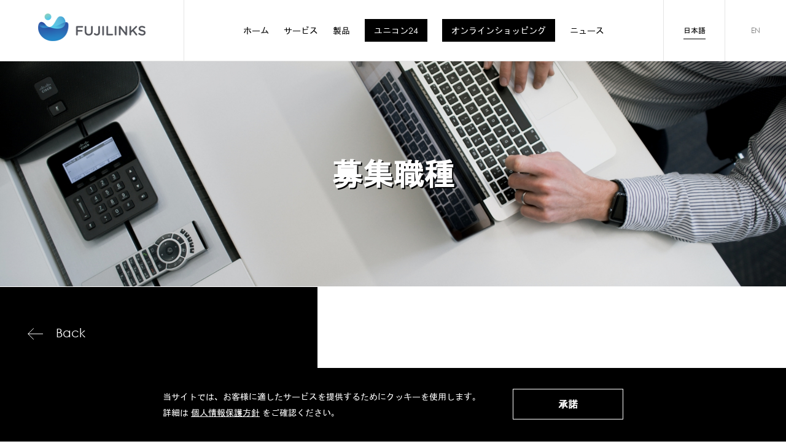

--- FILE ---
content_type: text/html; charset=UTF-8
request_url: https://fujilinks.co.jp/job-vacancies/sales-full-time-kansai
body_size: 8509
content:
<!DOCTYPE html>
<html lang="ja">

<head>
	<meta charset="utf-8">
	<meta name="viewport" content="width=device-width, initial-scale=1">
	<meta name="apple-mobile-web-app-capable" content="yes">
	<meta name="mobile-web-app-capable" content="yes">
	<meta http-equiv="X-UA-Compatible" content="ie=edge">
	<meta name="csrf-token" content="e7QNUhbOGLIO0k55vWQoVTss8Q7YppoZI1ycL5Tb">

	
	<title>株式会社フジリンクス</title>
	<meta property="og:site_name" content="株式会社フジリンクス" />
	<meta property="og:url" content="https://fujilinks.co.jp/job-vacancies/sales-full-time-kansai" />
			<meta name="title" content="株式会社フジリンクス" />
	
	<meta property="og:locale" content="ja_JP" />
	<meta property="og:locale:alternate" content="en_US" />
	<link rel="icon" href="/favicon.ico">

	<!-- Bootstrap -->
	<link href="/assets/dist/css/bootstrap.min.css" rel="stylesheet">

	<!-- jQuery -->
	<script type="text/javascript" src="/assets/js/jquery-3.4.1.min.js"></script>

	<!-- Bootstrap js -->
	<script src="/assets/dist/js/bootstrap.js"></script>
	

	<!-- owl -->
	<link rel="stylesheet" href="/assets/scripts/owlcarousel/assets/owl.carousel.min.css">
	<link rel="stylesheet" href="/assets/scripts/owlcarousel/assets/owl.theme.default.min.css">
	<script type="text/javascript" src="/assets/scripts/owlcarousel/owl.carousel.min.js"></script>

	<!-- Alpine JS -->
	<script defer src="/assets/js/alpine-js.js"></script>

	<!-- Fancybox -->
	

	<!-- RwdImageMaps -->
	

	<!-- Home Banner Carousel -->
	

	<!-- Main css -->
	<link href="/assets/css/style.css" rel="stylesheet" type="text/css">
	<link href="/assets/css/style_tablet.css" rel="stylesheet" type="text/css">

	

	<style>
		/* width */
		::-webkit-scrollbar {
			width: 7px;
		}

		/* Track */
		::-webkit-scrollbar-track {
			/* box-shadow: inset 0 0 5px #808080ad;  */
			border-radius: 10px;
		}

		/* Handle */
		::-webkit-scrollbar-thumb {
			background: #999999b0;
			border-radius: 5px;
		}

		/* Handle on hover */
		::-webkit-scrollbar-thumb:hover {
			background: #7c7c7cea;
		}

		
	</style>

	
	</head>

<body>

	<div class="mainContainer">

		<div class="mainContainerInner magicScroll">

			<!-- Top Nav -->
			<div class="mainNav topNav">
	<div class="mainNavInner topNavPc">
		<div class="topNavFlex">
			<div class="topNav-logo-cover">
				<div class="topNav-logo"><a href="/"><img src="/images/logo-fl-black.png" class="img-responsive" /></a></div>
			</div>
			<div class="topNav-center topNav-menu-link">
				<ul class="nav replaced-nav">
					<li {if $pg_pointer=='home' }class="nav-item actived" {else} class="nav-item" {/if}>
						<div class="topNav-menu-link-item"><a href="/">ホーム</a></div>
					</li>
					<li {if $pg_pointer=='services' }class="nav-item actived" {else} class="nav-item" {/if}>
						<div class="topNav-menu-link-item topNav-hasSubNav" data-topnav-subnav="services">サービス</div>
					</li>
					<li {if $pg_pointer=='products' }class="nav-item actived" {else} class="nav-item" {/if}>
						<div class="topNav-menu-link-item topNav-hasSubNav" data-topnav-subnav="products">製品</div>
					</li>
					<li class="nav-item">
						<div class="topNav-menu-link-item">
							<a href="https://unicon24.fujilinks.co.jp/login.php" target="_blank" class="btn-onlineshopping">ユニコン24</a>
						</div>
					</li>
					<li class="nav-item">
						<div class="topNav-menu-link-item">
							<a href="http://shop.fujilinks.co.jp/" target="_blank" class="btn-onlineshopping">オンラインショッピング</a>
						</div>
					</li>
					<li {if $pg_pointer=='news' }class="nav-item actived" {else} class="nav-item" {/if}>
						<div class="topNav-menu-link-item"><a href="/news">ニュース</a></div>
					</li>
				</ul>
			</div>
			<div class="topNav-japanese">
				<form id="change-language-jp" action="https://fujilinks.co.jp/language?lang=ja" method="POST" class="topNav-linkbox langOption actived">
					<input type="hidden" name="_token" value="e7QNUhbOGLIO0k55vWQoVTss8Q7YppoZI1ycL5Tb">					<button style="all: unset; cursor: pointer;" data-lang="JP" type="submit">日本語</button>
				</form>
			</div>
			<div class="topNav-language">
				<form id="change-language-en" action="https://fujilinks.co.jp/language?lang=en" method="POST" class="topNav-linkbox langOption ">
					<input type="hidden" name="_token" value="e7QNUhbOGLIO0k55vWQoVTss8Q7YppoZI1ycL5Tb">					<button style="all: unset; cursor: pointer;" data-lang="EN" type="submit">EN</button>
				</form>
			</div>
		</div>

	</div>

	<!-- MOBILE NAVBAR -->
	<div class="mainNavInner topNavMobile">
		<div class="topNav-logo"><a href="/"><img src="/images/logo-fl-black.png" class="img-responsive" /></a></div>
		<div class="topNav-manuIcon navIconOpen">
			<div class="topNav-manuIconInner">
				<span></span>
				<span></span>
				<span></span>
			</div>
		</div>
		<div class="topNav-language">
			<select class="selectbox-lang navChangeLanguage">
				<option value="en" >EN</option>
				<option value="ja" selected>JP</option>
			</select>
		</div>
	</div>
</div>
<div class="topNavBgForSubNav"></div>
<!-- Sub Nav List -->

<div id="topNav-subnav-services" class="topNavArea-nav-sublist">
	<div class="topNavArea-nav-sublistInner">
		<div class="topNavArea-nav-sublistInner-list">
			<div class="topnav-subnav-close"><img src="/images/icon-x.svg" class="img-responsive" /></div>
			<div class="topnav-subnav-navlist with2column">
				<ul>
					<li><a href="/services">全てのサービス</a></li>
																<li><a href="/services/cleaning-service">清掃</a></li>
																<li><a href="/services/dust-control">ダストコントロール</a></li>
																<li><a href="/services/laundry">クリーニング</a></li>
																<li><a href="/services/ready-to-wear">Ready to wear（洋服）</a></li>
															</ul>
				<ul>
										<li><a href="/services/recycle">リサイクル</a></li>
																<li><a href="/services/unicon-24">ユニフォーム 管理システム「ユニコン24」</a></li>
																<li><a href="/services/uniform">ユニフォーム</a></li>
										
				</ul>
			</div>
		</div>
		<div class="topNavArea-nav-sublistInner-img"><img src="/images/sub-nav-services.jpg" class="img-responsive-height" /></div>
	</div>
</div>

<div id="topNav-subnav-products" class="topNavArea-nav-sublist">
	<div class="topNavArea-nav-sublistInner">
		<div class="topNavArea-nav-sublistInner-list">
			<div class="topnav-subnav-close"><img src="/images/icon-x.svg" class="img-responsive" /></div>
			<div class="topnav-subnav-navlist with2column">
				<ul>
											<li><a href="/products/machine-supplies">機械用品</a></li>
											<li><a href="/products/sanitary">衛生・包装資材</a></li>
											<li><a href="/products/shoes">シューズ</a></li>
									</ul>
			</div>
		</div>
		<div class="topNavArea-nav-sublistInner-img"><img src="/images/products/page/San_Product_Banner.png" class="img-responsive-height" /></div>
	</div>
</div>

<div id="topNav-subnav-join" class="topNavArea-nav-sublist">
	<div class="topNavArea-nav-sublistInner">
		<div class="topNavArea-nav-sublistInner-list">
			<div class="topnav-subnav-close"><img src="/images/icon-x.svg" class="img-responsive" /></div>
			<div class="topnav-subnav-navlist">
				<ul>
					<li><a href="/employment-information">待遇・勤務条件</a></li>
					<li><a href="/job-vacancies">募集職種</a></li>
				</ul>
			</div>
		</div>
		<div class="topNavArea-nav-sublistInner-img"><img src="/images/sub-nav-join.jpg" class="img-responsive-height" /></div>
	</div>
</div>

<!-- MOBILE SLIDE OUT NAV /Sub Nav List -->
<div class="mobileNavArea">
	<div class="mobileNavAreaInner">
		<div class="mainNav topNav">
			<div class="mainNavInner topNavMobile">
				<div class="topNav-logo"><a href="/"><img src="/images/logo-fl-black.png" class="img-responsive" /></a></div>
				<div class="topNav-manuIcon navIconClose">
					<div class="topNav-manuIconInner">
						<span></span>
						<span></span>
						<span></span>
					</div>
				</div>
				<div class="topNav-language">
					<select class="selectbox-lang navChangeLanguage">
						<option value="en" >EN</option>
						<option value="ja" selected>JP</option>
					</select>
				</div>
			</div>
		</div>
		<div class="mobileNavArea-navCover">
			<div class="mobileNavArea-nav-list">
				<ul>
					<li><a href="/">ホーム</a></li>
					<li class="hasSubNav" data-mobile-subnav="services">サービス</li>
					<li class="hasSubNav" data-mobile-subnav="products">製品</li>
					<li><a href="/news">ニュース</a></li>
				</ul>
			</div>
			<div class="mobileNavArea-content">
				<div class="mobileNavArea-btnShopping">
					<a href="https://unicon24.fujilinks.co.jp/login.php" target="_blank" class="btn-onlineshopping">ユニコン24</a>
					<a href="http://shop.fujilinks.co.jp/" target="_blank" class="btn-onlineshopping"><span class="shopping-icon"><img src="/images/icon-shopping.svg" class="img-responsive" /></span> オンラインショッピング</a>
				</div>
				<div class="mobileNavArea-contact">
					<ul>
						<li><b>電話:</b> 03-5806-4011</li>
						<li><b>営業時間:</b>  9.00〜18.00（土日祝を除く）</li>
						<li><b>フォローしてください:</b>
							<ul class="mobileNavArea-social-list">
																	<li><a href="https://line.me/R/ti/p/@521xdfom" target="_blank"><img src="/images/icon-line-black.svg" class="img-responsive" /></a></li>-->
																									<li><a href="https://twitter.com/fujilinks_twt" target="_blank"><img src="/images/icon-tw-black.svg" class="img-responsive" /></a></li>
																									<li><a href="https://www.youtube.com/channel/UCwMA2WguVUUpY6k3ulSgnbQ?view_as=subscriber" target="_blank"><img src="/images/icon-yt-black.svg" class="img-responsive" /></a></li>
															</ul>
						</li>
					</ul>
				</div>
				<div class="mobileNavArea-link">
					<span class="openPolicy" data-toggle="modal" data-target="#modalSitemap">サイトマップ</span> | <span class="openPolicy" data-toggle="modal"
						data-target="#privacyPolicy">個人情報保護方針</span>
				</div>
			</div>
			<!-- Sub Nav List -->
			<div id="mobile-subnav-aboutus" class="mobileNavArea-nav-sublist">
				<div class="mobileSubNavTitle">
					<div class="mobile-subnav-back"></div> フジリンクスとは
				</div>
				<div class="mobileNavArea-nav-list">
					<ul>
						<li><a href="/company-profile">会社概要</a></li>
						<li><a href="/contact-us">お問合せ</a></li>
					</ul>
				</div>
			</div>
			<div id="mobile-subnav-services" class="mobileNavArea-nav-sublist">
				<div class="mobileSubNavTitle">
					<div class="mobile-subnav-back"></div> サービス
				</div>
				<div class="mobileNavArea-nav-list">
					<ul>
						<li><a href="/services">全てのサービス</a></li>
													<li><a href="/services/cleaning-service">清掃</a></li>
													<li><a href="/services/dust-control">ダストコントロール</a></li>
													<li><a href="/services/laundry">クリーニング</a></li>
													<li><a href="/services/ready-to-wear">Ready to wear（洋服）</a></li>
													<li><a href="/services/recycle">リサイクル</a></li>
													<li><a href="/services/unicon-24">ユニフォーム 管理システム「ユニコン24」</a></li>
													<li><a href="/services/uniform">ユニフォーム</a></li>
												
					</ul>
				</div>
			</div>
			<div id="mobile-subnav-products" class="mobileNavArea-nav-sublist">
				<div class="mobileSubNavTitle">
					<div class="mobile-subnav-back"></div> 製品
				</div>
				<div class="mobileNavArea-nav-list">
					<ul>
													<li><a href="/products/machine-supplies">機械用品</a></li>
													<li><a href="/products/sanitary">衛生・包装資材</a></li>
													<li><a href="/products/shoes">シューズ</a></li>
											</ul>
				</div>
			</div>
			<div id="mobile-subnav-join" class="mobileNavArea-nav-sublist">
				<div class="mobileSubNavTitle">
					<div class="mobile-subnav-back"></div> 採用情報
				</div>
				<div class="mobileNavArea-nav-list">
					<ul>
						<li><a href="/employment-information">待遇・勤務条件</a></li>
						<li><a href="/job-vacancies">募集職種</a></li>
					</ul>
				</div>
			</div>
			<!-- /Sub Nav List -->
		</div>
	</div>

	<!-- Language Switcher Forms -->
	<form id="change-language-jp" action="https://fujilinks.co.jp/language?lang=ja" method="POST" style="display: none;">
		<input type="hidden" name="_token" value="e7QNUhbOGLIO0k55vWQoVTss8Q7YppoZI1ycL5Tb">	</form>
	<form id="change-language-en" action="https://fujilinks.co.jp/language?lang=en" method="POST" style="display: none;">
		<input type="hidden" name="_token" value="e7QNUhbOGLIO0k55vWQoVTss8Q7YppoZI1ycL5Tb">	</form>
</div>
			<!-- /Top Nav -->

			<div class="pageContent pageContentTopSpace">
				<!-- Page -->
					<meta charset="utf-8">

	<div class="pageAboutus">

		<div class="pageBanner">
			<div class="pageBannerInner">
				<div class="showPc"><img src="/images/job/banner01.jpg" class="img-responsive mx-auto" /></div>
				<div class="showMobile"><img src="/images/job/banner_mobile01.jpg" class="img-responsive mx-auto" /></div>
				<div class="pageBannerTitle showOnScroll">募集職種</div>
			</div>
		</div>

		<div class="jobDetail">
			<div class="jobDetailInner">
				<div class="jobDetailInner-left">
					<div class="jobDetail-left-back jobDetail-back"><span><img src="/images/icon-back-white.svg" class="img-responsive" /></span> Back</div>
					<div class="jobDetail-left-content">
						<!-- <div class="jobDetail-left-category">{$data.categoryNameList}</div> -->
						<div class="jobDetail-left-title">営業部（関西）正社員</div>
						<div class="jobDetail-left-position">2 ポジション</div>
						
					</div>
				</div>
				<div class="jobDetailInner-right">
					<div class="jobDetail-right-content">
						<div class="jobDetail-right-detail">

							<div class="jobDetail-right-detail-section">
								<div class="jobDetail-right-detail-subject"></div>
								<div class="jobDetail-right-detail-detail">
									最終学歴：不問<br>
			勤務地：本社<br>
			最寄路線：銀座線&nbsp;田原町　大江戸線&nbsp;蔵前<br>
			試用期間：6ヶ月間
								</div>
							</div>
						</div>
						<div class="jobDetail-right-contact">履歴書と付属文書を送信する <a href="mailto: webmaster@fujilinks.co.jp">webmaster@fujilinks.co.jp</a> <br />
	詳細については <a href="tel: 0358064035">03-5806-4035</a></div>
						<div class="jobDetail-right-back jobDetail-back"><span><img src="/images/icon-back-black.svg" class="img-responsive" /></span> Back</div>
					</div>
				</div>
			</div>
		</div>

	</div>

	<script>
		$(document).ready(function() {

			$('.jobDetail-back').click(function() {
				historyBackCallBack('/job-vacancies');
			});

		});
	</script>
				<!-- /Page -->
			</div>

			<div class="pageFooter">
	<div class="pageFooterInner">
		
		<div class="pageFooterContent">
			<div class="pageFooterTop">

				<!-- New Footer -->
				<div class="pageFooter-logo">
					<a href="https://fujilinks.co.jp"><img src="/images/logo-fl-white.png" class="img-responsive main-footer-image"></a>
					<ul class="footer-links-list">
						<li><a href="https://fujilinks.co.jp"><img src="/images/logo-fl-white.png" class="img-responsive"></a></li>
						<li class="footer-link"><a href="/company-profile">会社概要</a></li>
						<li class="footer-link"><a href="/employment-information">採用情報</a></li>
					</ul>
				</div>

				<div class="pageFooter-links">
					<ul>
						<li><a href="/company-profile">会社概要</a></li>
						<li><a href="/contact-us">お問合せ</a></li>
						<li><a href="/employment-information">採用情報</a></li>
					</ul>
				</div>

				<div class="pageFooter-social">
					<div class="pageFooter-social-txt">フォローしてください:</div>
					<ul class="pageFooter-social-list">
																			<li><a href="https://twitter.com/fujilinks_twt" target="_blank"><img src="/images/icons-twitterx.svg" class="img-responsive" /></a></li>
																			<li><a href="https://www.youtube.com/channel/UCwMA2WguVUUpY6k3ulSgnbQ?view_as=subscriber" target="_blank"><img src="/images/icon-yt.svg" class="img-responsive" /></a></li>
																			<li><a href="https://line.me/R/ti/p/@521xdfom" target="_blank"><img src="/images/icon-line.svg" class="img-responsive" /></a></li>
											</ul>
				</div>
			</div>
			<div class="pageFooterBottom">
				<div class="pageFooterBottom-left showPc">
					<div class="pageFooter-copyright">Copyright(C) FUJILINKS INCORPORATED. All rights.reserved.</div>
					<div class="pageFooter-callus">電話 : <b>03-5806-4011</b> &nbsp;&nbsp; 営業時間: <b> 9.00〜18.00（土日祝を除く）</b></div>
				</div>
				<div class="pageFooterBottom-right showPc">
					<div class="hideIpadPro">
						<div class="pageFooter-copyright"><span class="openSitemap">サイトマップ</span></div>
						<div class="pageFooter-callus"><a href="/privacy-policy">個人情報保護方針</a></div>
					</div>
					<div class="showIpadPro">
						<div class="pageFooter-copyright"><span class="openPolicy" data-toggle="modal" data-target="#modalSitemap">サイトマップ</span></div>
						<div class="pageFooter-callus"><span class="openPolicy" data-toggle="modal" data-target="#privacyPolicy">個人情報保護方針</span></div>
					</div>
				</div>
				<div class="showMobile">
					<div class="pageFooterBottom-right">
						<div class="pageFooter-copyright"><span class="openPolicy" data-toggle="modal" data-target="#modalSitemap">サイトマップ</span></div>
						<div class="pageFooter-callus"><span class="openPolicy" data-toggle="modal" data-target="#privacyPolicy">個人情報保護方針</span></div>
					</div>
					<div class="pageFooterMobileCallus"><a href="tel:電話"> : <b>03-5806-4011</b></a><br /> 営業時間: <b> 9.00〜18.00（土日祝を除く）</b></div>
				</div>
			</div>
			<div class="pageFooterMobileCopyright">
				<div>Copyright(C) FUJILINKS INCORPORATED. <br />All rights.reserved.</div>
			</div>
		</div>
		

	</div>

	<div class="pageSitemap">
	<div class="pageSitemapInner">
		<div class="sitemap-close"><img src="/images/icon-x.svg" class="img-responsive" /></div>
		<div class="pageSitemapContent">
			<div class="pageSitemapContent-item">
				<div class="sitemap-title">フジリンクスとは</div>
				<div class="sitemap-nav-list">
					<ul>
						<li><a href="/company-profile">会社概要</a></li>
						<li><a href="/contact-us">お問合せ</a></li>
					</ul>
				</div>
			</div>
			<div class="pageSitemapContent-item">
				<div class="sitemap-title">サービス</div>
				<div class="sitemap-nav-list">
					<ul>
						<li><a href="/services">全てのサービス</a></li>
						<li><a href="/services/uniform">ユ ニ フ ォ ー ム</a></li>
						<li><a href="/services/ready-to-wear">Ready to wear（洋服）</a></li>
						<li><a href="/services/recycle">リサイクル</a></li>
						<li><a href="/services/unicon-24">ユニフォーム管理システム&lt;br/&gt;「ユニコン24」</a></li>
						<li><a href="/services/laundry">クリーニング</a></li>
						<li><a href="/services/cleaning-service">清掃</a></li>
						<li><a href="/services/dust-control">ダストコントロール</a></li>
						<li><a href="/products/sanitary">衛生・包装資材</a></li>
					</ul>
				</div>
			</div>
			<div class="pageSitemapContent-item">
				<div class="sitemap-title">採用情報</div>
				<div class="sitemap-nav-list">
					<ul>
						<li><a href="/employment-information">待遇・勤務条件</a></li>
						<li><a href="/job-vacancies">募集職種</a></li>
					</ul>
				</div>
				<br /><br />
				<div class="sitemap-title"><a href="https://unicon24.fujilinks.co.jp/login.php" target="_blank">ユニコン24</a></div>
			</div>
		</div>
	</div>
</div>
	
</div>

			<div class="goTopArea">
				<div class="showPc"><img src="/images/gototop.jpg" class="img-responsvie" /></div>
				<div class="showMobile"><img src="/images/gototop-mb.jpg" class="img-responsvie" /></div>
			</div>

		</div>

		<meta charset="utf-8">
<div class="acceptCookieArea">
	<div class="acceptCookieAreaInner">
		<div class="acceptCookieContent">

			<div class="acceptCookieArea-text">
									当サイトでは、お客様に適したサービスを提供するためにクッキーを使用します。詳細は 
					<span data-toggle="modal" data-target="#privacyPolicy">個人情報保護方針</span>
					をご確認ください。
							</div>

			<div class="acceptCookieArea-btn">
				<div class="acceptCookieBtn">
					<div>承諾</div>
				</div>
			</div>
		</div>
	</div>
</div>

	</div>

	<div id="formSendingModal" class="modal" role="dialog">
		<div class="modal-dialog">
			<div class="modal-content">
				<div class="modal-body">
					<div class="loader"></div>
				</div>
			</div>
		</div>
	</div>

	<div id="modalSitemap" class="bd-example-modal-lg modalPrivacyPolicy modalSitemap modal fade" tabindex="-1" role="dialog" aria-labelledby="myLargeModalLabel" aria-hidden="true">
	<div class="modal-dialog modal-lg">
		<div class="modal-content">
			<div class="modal-top-close" data-dismiss="modal"><img src="/images/icon-x.svg" class="img-responsive" /></div>
			<div class="modal-body">
				<div class="privacyContent">
					<div class="pageSitemapContent">
						<div class="pageSitemapContent-item">
							<div class="sitemap-title"><a href="/">ホーム</a></div>
						</div>
						<div class="pageSitemapContent-item">
							<div class="sitemap-title">フジリンクスとは</div>
							<div class="sitemap-nav-list">
								<ul>
									<li><a href="/company-profile">会社概要</a></li>
									<li><a href="/contact-us">お問合せ</a></li>
								</ul>
							</div>
						</div>
						<div class="pageSitemapContent-item">
							<div class="sitemap-title">サービス</div>
							<div class="sitemap-nav-list">
								<ul>
									<li><a href="/services">全てのサービス</a></li>
									<li><a href="/services/uniform">ユ ニ フ ォ ー ム</a></li>
									<li><a href="/services/ready-to-wear">Ready to wear（洋服）</a></li>
									<li><a href="/services/recycle">リサイクル</a></li>
									<li><a href="/services/unicon-24">ユニフォーム管理システム&lt;br/&gt;「ユニコン24」</a></li>
									<li><a href="/services/laundry">クリーニング</a></li>
									<li><a href="/services/cleaning-service">清掃</a></li>
									<li><a href="/services/dust-control">ダストコントロール</a></li>
									<li><a href="/products/sanitary">衛生・包装資材</a></li>
								</ul>
							</div>
						</div>
						<div class="pageSitemapContent-item">
							<div class="sitemap-title">採用情報</div>
							<div class="sitemap-nav-list">
								<ul>
									<li><a href="/employment-information">待遇・勤務条件</a></li>
									<li><a href="/job-vacancies">募集職種</a></li>
								</ul>
							</div>
							<br /><br />
							<div class="sitemap-title"><a href="https://unicon24.fujilinks.co.jp/login.php" target="_blank">ユニコン24</a></div>
						</div>
					</div>
				</div>
			</div>
		</div>
	</div>
</div>
	<div id="privacyPolicy" class="bd-example-modal-lg modalPrivacyPolicy modal fade" tabindex="-1" role="dialog" aria-labelledby="myLargeModalLabel" aria-hidden="true">
	<div class="modal-dialog modal-lg">
		<div class="modal-content">
			<div class="modal-top-close" data-dismiss="modal"><img src="/images/icon-close-black.png" class="img-responsive" /></div>
			<div class="privacyHeader">
				個人情報保護方針
			</div>
			<div class="modal-body">
				<div class="privacyContent">
					<div class="privacySection">
													<p>株式会社フジリンクス（以下、弊社といいます。）のウェブサイト上のお問い合わせ入力フォームまたは電子メールを通して、お客様から弊社が提供を受けたお客様の個人情報は、本個人情報保護方針に従い取り扱います。</p>
							<p>弊社は、お客様の個人情報を取得、保有、使用、開示する場合において、当該お客様の権利利益を損なうことの無いよう努めます。</p>
							<p>通常、お客様は、個人情報を開示することなく弊社のウェブサイトを訪れることができ、ウェブサイトを参照しただけでは、お客様の個人情報が収集されることはありません。</p>
							<p>弊社は、取得したお客様の個人情報について、適切な安全措置を講じることにより、お客様の個人情報の漏えい、紛失、棄損又はお客様の個人情報への不正なアクセスを防止することに努めます。</p>
							<p>弊社は、お客様の個人情報を次の各号の目的の達成に必要な範囲でのみ使用いたします。</p>
							<ul class="ulWithIndent">
								<li>(ア) お客様と弊社との間で締結した契約の履行</li>
								<li>(イ) お客様に対する催物等開催のご案内の送付</li>
							</ul>
							<p>弊社は、あらかじめお客様の事前の同意を得た場合を除き、お客様の個人情報を第三者に提供いたしません。</p>
							<p>ただし、次の各号に該当する場合は、お客様の事前の同意を得ることなく、お客様の個人情報を第三者に提供することがあります。</p>
							<ul class="ulWithIndent">
								<li>(ア) 法令の定めに基づく場合</li>
								<li>(イ) 人の生命、身体又は財産の保護のために必要であって、お客様の同意を得ることが困難である場合</li>
								<li>(ウ) 国の機関若しくは地方公共団体又はその委託を受けた者が法令の定める事務を遂行することに対して協力する必要がある場合であって、お客様の同意を得ることにより当該事務の遂行に支障を及ぼすおそれがある場合</li>
							</ul>
							<p>個々のコンテンツにおいて、個別に個人情報保護方針が示されている場合、またはそれを示すコンテンツにリンクしている場合には、当該個人情報保護方針が優先されます。</p>
							<p>弊社は、お客様の個人情報の取扱いに関係する法令その他の規範を遵守するとともに、本個人情報保護方針の内容を継続的に見直し、改善に努めます。</p>
							<p>
								２０１０年１月２９日 制定<br />
								代表取締役　加藤 慶彦<br />
								株式会社フジリンクス
							</p>
							<br />
							<p><b>ＩＳＭＳ基本方針</b></p>
							<p>当組織は、ユニフォームレンタル事業及び衛生消耗品販売事業を中心としてお客様にサービスを提供していく中で、情報セキュリティを確保することは必須であると考えております。<br />当組織に所属する全ての従業員が情報セキュリティに対する意識を高く持ち、行動するための指針として、ここにＩＳＭＳ基本方針を示します。</p>
							<p>1. 情報セキュリティの維持、改善を継続的に行なうための体制を構築する。</p>
							<p>2. 情報セキュリティを確保するための規程を策定し、これを遵守する 。</p>
							<p>3. 情報資産を情報セキュリティ上の脅威から保護するため、適正なリスクアセスメントを行う。<br />特に、顧客情報や営業情報、技術情報、個人情報等を重要な情報と考え、<br />これらの情報を漏えい、紛失、破壊及び改ざん等のリスクから保護するための <br />適切なセキュリティ対策を行う。</p>
							<p>4. 定期的にＩＳＭＳの見直しを行い、これを維持し、改善する。</p>
							<p>5. 従業員にＩＳＭＳに関する適切な教育を行い、意識の向上を図る。</p>
							<p>6. 著作権等の知的財産権や個人情報の保護及び自組織が展開する事業に関する関連法規、顧客や取引先及び従業員等との契約上の要求事項を遵守する。</p>
							<p>7. 当基本方針及びＩＳＭＳに関する規程の違反者に対し、社内規程に基づき罰則を適用する。</p>
							<p>8. 情報セキュリティに関連する事件・事故の速やかな対策をとるとともに、その原因を分析し、再発防止策と予防対策を講じます。</p>
							<p>
								２０１０年１月２９日 制定<br />
								株式会社フジリンクス<br />
								代表取締役　加藤 慶彦
							</p>
											</div>
				</div>
			</div>
		</div>
	</div>
</div>

	<div style="display:none;">
		<form id="langForm" name="langForm" action="https://fujilinks.co.jp/language" method="POST">
			<input type="hidden" name="_token" value="e7QNUhbOGLIO0k55vWQoVTss8Q7YppoZI1ycL5Tb">			<input type="hidden" id="lang_selection" name="lang_selection" value="" />
			<input type="hidden" id="target_pointer" name="target_pointer" value="" />
		</form>
	</div>

	<script>
	var acceptCookieName = 'fujilinksaccept';

	function getCookie(cname) {
		var name = cname + "=";
		var decodedCookie = decodeURIComponent(document.cookie);
		var ca = decodedCookie.split(';');
		for (var i = 0; i < ca.length; i++) {
			var c = ca[i];
			while (c.charAt(0) == ' ') {
				c = c.substring(1);
			}
			if (c.indexOf(name) == 0) {
				return c.substring(name.length, c.length);
			}
		}
		return "";
	}

	function setAcceptCookie(cname, cvalue, exdays) {
		var d = new Date();
		d.setTime(d.getTime() + (exdays * 24 * 60 * 60 * 1000));
		var expires = "expires=" + d.toUTCString();
		document.cookie = cname + "=" + cvalue + ";" + expires + ";path=/";
	}

	function checkAcceptCookie() {
		//document.cookie = "acceptcookie=; expires=Thu, 01 Jan 1970 00:00:00 UTC; path=/;";
		var acceptcookie = getCookie(acceptCookieName);
		if (acceptcookie == '') {
			$('.acceptCookieArea').addClass('acceptSlideIn');
		}
		//$('.acceptCookieArea').addClass('acceptSlideIn');
	}

	(function($) {

		$.fn.itemsVisible = function(partial) {

			var $t = $(this),
				$w = $(window)
			viewTop = $w.scrollTop() - 200,
				viewBottom = viewTop + $w.height(),
				_top = $t.offset().top,
				_bottom = _top + $t.height(),
				compareTop = partial === true ? _bottom : _top,
				compareBottom = partial === true ? _top : _bottom;

			return ((compareBottom <= viewBottom) && (compareTop >= viewTop));

		};

	})(jQuery);

	var keepScrollTopPos = 0;
	var scrollTopPosTimeout;
	var bringToFrontTimeout;

	function changeLanguage(langSelected) {
		document.getElementById('lang_selection').value = langSelected;
		document.getElementById('langForm').submit();
	}

	function historyBackCallBack(callbackURL) {
		if (document.referrer.indexOf(window.location.host) !== -1) {
			window.history.back();
		} else {
			window.location.assign(callbackURL);
		}
	}

	function setHashUrl(sectionId) {
		var setHashTxt = extractKeyValue(urlHashKey, sectionId);
		location.hash = setHashTxt;
	}

	function extractKeyValue(obj, value) {
		return Object.keys(obj)[Object.values(obj).indexOf(value)];
	}

	function checkHashUrlOnLoad() {
		var hashTxt = location.hash.replace('#', '');

		if (hashTxt != undefined && hashTxt != '') {
			if ($('#' + hashTxt).length) {
				$('html, body').animate({
					scrollTop: $("#" + hashTxt).offset().top
				}, 0);
			}
		}
	}

	function checkWindowScroll_content() {
		$(".showOnScroll").each(function(i, el) {
			if ($(el).itemsVisible(true)) {
				$(el).addClass('showOnScroll-in');
			} else {
				//$(el).removeClass('showOnScroll-in');
			}
		});
	}

	function checkWindowScrollForToTopBtn() {
		var topToShowNav = 740;
		//var winST = $('.magicScroll').scrollTop();
		var winST = $(window).scrollTop();

		//console.log(winST);

		if (winST > topToShowNav) {
			$('.goTopArea').addClass('actived');
		} else {
			$('.goTopArea').removeClass('actived');
		}
	}

	var winScrollPosForPopup;

	function setOpenPopup() {
		keepScrollTopPos = $(window).scrollTop();
		scrollTopPosTimeout = setTimeout(function() {
			$(".mainContainer").addClass('preventScroll');
		}, 200);
	}

	function setClosePopup() {
		clearTimeout(scrollTopPosTimeout);
		$(".mainContainer").removeClass('preventScroll');
		$(window).scrollTop(keepScrollTopPos);

		$('.popupDetailFull').scrollTop(0);
	}

	function formatMoney(num) {
		return parseInt(num).toString().replace(/(\d)(?=(\d{3})+(?!\d))/g, '$1,')
	}

	function setMagicScroll() {
		let magicScroll = new MagicScroll({
			target: document.querySelector(".magicScroll"),
			speed: 60, //80
			smooth: 12,
		});
	}

	$(document).ready(function() {

		/*$('#modalDetail').modal({
		  backdrop: true
		});*/

		// Don't know what this is used for
		// $('img[usemap]').rwdImageMaps();

		$('.langOption').click(function(e) {
			e.preventDefault;
			var langVal = $(this).data('lang');
			changeLanguage(langVal);
		});
		$('.navChangeLanguage').change(function() {
			var langVal = $(this).val();
			changeLanguage(langVal);
		});

		checkAcceptCookie();
		$('.acceptCookieClose, .acceptCookieBtn').click(function() {
			$('.acceptCookieArea').removeClass('acceptSlideIn');
			setAcceptCookie(acceptCookieName, '1', 30);
		});

		$('.goTopArea').click(function() {
			/*$('.magicScroll').animate({
			    scrollTop: 0
			}, 600);*/
			$('html, body').animate({
				scrollTop: 0
			}, 600);
		});

		$('.topNav-menu-link .topNav-hasSubNav').click(function() {
			$('.topNavBgForSubNav').addClass('actived');

			var dataTarget = $(this).data('topnav-subnav');
			$('.topNavArea-nav-sublist.actived').removeClass('actived');
			$('#topNav-subnav-' + dataTarget).addClass('actived');
		});
		$('.topNavBgForSubNav, .topnav-subnav-close').click(function() {
			$('.topNavBgForSubNav').removeClass('actived');
			$('.topNavArea-nav-sublist.actived').removeClass('actived');
		});

		$('.navIconOpen').click(function() {
			$('.mainContainer').addClass('mobileNavActived');
			$('.mobileNavArea-nav-sublist.actived').removeClass('actived');
		});
		$('.navIconClose').click(function() {
			$('.mainContainer').removeClass('mobileNavActived');
			$('.mobileNavArea-nav-sublist.actived').removeClass('actived');
		});

		$('.mobileNavArea-nav-list .hasSubNav').click(function() {
			var dataTarget = $(this).data('mobile-subnav');
			$('.mobileNavArea-nav-sublist.actived').removeClass('actived');
			$('#mobile-subnav-' + dataTarget).addClass('actived');
		});
		$('.mobile-subnav-back').click(function() {
			$('.mobileNavArea-nav-sublist.actived').removeClass('actived');
		});

		$('.openSitemap, .sitemap-close').click(function() {
			$('.pageSitemap').toggleClass('actived');
		});

		$('.openSitemapMobile').click(function() {
			$('.mobileSitemap').toggleClass('actived');
		});

	});

	$(window).on("load", function(e) {

		/*$('.magicScroll').scroll(function () {
		  checkWindowScrollForToTopBtn();
		  checkWindowScroll_content();
		});*/
		$(window).scroll(function() {
			checkWindowScrollForToTopBtn();
			checkWindowScroll_content();
		});
		checkWindowScroll_content();

		/*$(window).resize(function() {
		  setMagicScroll();
		});
		setMagicScroll();*/

	});
</script>


	<!-- Scripts -->
	
	
	
	

	<script>
		
	</script>

	
		
	<!-- Screen Size -->
	

</body>

</html>


--- FILE ---
content_type: text/css
request_url: https://fujilinks.co.jp/assets/css/style.css
body_size: 15090
content:
/* CSS Document */

@import url("fonts_fujilink.css");
/*font-family: 'CenturyGothic', sans-serif;*/

/* html5doctor.com/html-5-reset-stylesheet/ */
html,body,div,span,object,iframe,h1,h2,h3,h4,h5,h6,p,blockquote,pre,abbr,address,cite,code,del,dfn,em,img,ins,kbd,q,samp,small,strong,sub,sup,var,b,i,dl,dt,dd,ol,ul,li,fieldset,form,label,legend,table,caption,tbody,tfoot,thead,tr,th,td,time,mark,audio,video { margin:0;padding:0;border:0;outline:0;font-size:100%;vertical-align:baseline;background:transparent; }
body { line-height:1; }
ol,ul { list-style:none; }
blockquote,q { quotes:none; }
blockquote:before,blockquote:after,q:before,q:after { content:'';content:none; }
ins { text-decoration:none; }
del { text-decoration:line-through; }
table { border-collapse:collapse;border-spacing:0; }


.clearfix {
  transform: scale(1);
}

.clearfix:before,
.clearfix:after {
  display: table;
  line-height: 0;
  content: "";
}

.clearfix:after {
  clear: both;
}

body, html{
	width:100%;
  height:auto;
  overflow-x: hidden;
}

/* -- CUSTOM CSS -- */
/*html, body {width:100%; height:100%; padding:0px; margin:0px;}*/
html, body {width:100%; height:auto; padding:0px; margin:0px;}

body{
	 background-color:#ffffff;
}
body, table, tr, td, p
{
  /*font-family: 'Century Gothic', sans-serif;*/
  font-family: 'CenturyGothic', 'MSGothicNew', sans-serif;
	font-size: 20px;
  line-height: 30px;
	font-weight:normal;
	color:#000000;
	text-decoration:none;
}
img {
	border:0px;
}
.img-responsive {
  display: block;
  height: auto;
  max-width: 100%;
}
.img-responsive-inline {
  display: inline-block;
  height: auto;
  max-width: 100%;
  width: 100%;
}
.img-responsive-height {
  display: block;
  width: auto;
  max-height: 100%;
}
.img-responsive-height-inline {
  display: inline-block;
  width: auto;
  max-height: 100%;
}

*.focus{
	outline:none;
}

.clear{
	clear:both;
}
.float-left{
	float:left;
}
.float-right{
	float:right;
}
.overflow-hidden{ overflow:hidden; }

a,
a:hover,
a:focus {
  color: inherit;
  text-decoration:none;
}

a {
  transition: all .2s ease-in-out;
}

.preventScroll {
  height: 100vh;
  overflow: hidden;
}

.bodyFixed {
  position: fixed;
}

.anchorLinkOffset {
  transform: translateY(-80px);
}

.hideOnMobile {
}
.showOnMobile {
  display: none !important;
}

.mobileNewLine {
}

.fancybox-bg {
  background-color: #ffffff;
}
.fancybox-is-open .fancybox-bg {
  opacity: 1;
}

@media (max-width: 1600px) {
}
@media (max-width: 1366px) {
}
@media (max-width: 767px) {

  html, body {height:auto;}

  .hideOnMobile {
    display: none;
  }
  .showOnMobile {
    display: inline-block !important;
  }
  .mobileNewLine {
    display: block;
  }
}
@media (max-width: 425px) {
}

.nopadding {
  margin: 0px;
  padding: 0px;
}

/*********** MODAL ***********/
#formSendingModal.modal {
  text-align: left;
  padding: 0!important;
  z-index:1050;
}
#formSendingModal.modal:before {
  content: '';
  display: inline-block;
  height: 100%;
  vertical-align: middle;
  margin-right: -4px;
}
#formSendingModal .modal-dialog {
  display: inline-block;
  text-align: left;
  vertical-align: middle;
}
#formSendingModal .modal-content {
  background: transparent;
  box-shadow: none;
  border:none;
}
#formSendingModal .modal-body {
  text-align: left;
}
#formSendingModal .loader {
  border: 10px solid #00529b;
  border-bottom: 10px solid transparent;
  border-radius: 50%;
  width: 50px;
  height: 50px;
  animation: spin 2s linear infinite;
  margin-left:auto;
  margin-right:auto;
}
@keyframes spin {
  0% { transform: rotate(0deg); }
  100% { transform: rotate(360deg); }
}

.modal-alertmsg {
  width: 90%;
  max-width: 900px;
  top: 50%;
  margin: 0 auto;
  transform: translateY(-50%) !important;
}
.modal-alertmsg .modal-content {
  border-radius: 0;
  background-color: #fff;
}
.modal-alertmsg .modal-content .modal-body {
  padding: 0;
  text-align: left;
  font-size: 20px;
  line-height: 28px;
  font-weight: 600;
}
.modal-alertmsg .modalMessage {
  width: 100%;
  height: 500px;
  display: flex;
  align-items: center;
  justify-content: center;
  font-size: 16px;
  line-height: 30px;
  position: relative;
}
.modal-alertmsg .close-area {
  position: absolute;
  top: 0;
  left: 0;
  width: 100%;
  height: 80px;
  border-bottom: 1px solid #e5e5e5;
}
.modal-alertmsg .close-btn {
  position: absolute;
  top: 0px;
  right: 0px;
  width: 80px;
  cursor: pointer;
}
.modal-alertmsg .iconSuccess {
  width: 85px;
  margin: 0 auto;
}
.modal-alertmsg .modalTitle {
  font-size: 30px;
  line-height: 36px;
  margin-top: 40px;
  text-transform: uppercase;
}
.modal-alertmsg .modalDetail {
  margin-top: 25px;
  color: #707070;
}

.modal-backdrop {
  background-color: #000;
}
.modal-backdrop.show {
  opacity: .8;
}

.modal-fullscreen {
  padding: 0 !important;
}
.modal-fullscreen .modal-dialog {
  max-width: 100%;
  margin: 0;
  top: 0;
  bottom: 0;
  left: 0;
  right: 0;
  height: 100vh;
  display: flex;
  position: fixed;
}
.modal-fullscreen .modal-content {
  height: 100%;
  border: 0 none;
  border-radius: 0;
  box-shadow: none;
}
.modal-fullscreen .modal-body {
  padding: 0;
  width: 100%;
  height: 100%;
}
.modal-fullscreen-img {
  position: relative;
  width: 100%;
  height: 100%;
  display: flex;
  justify-content: center;
  align-items: center;
}
.modal-fullscreen-img img {
  max-height:100%;
  width:auto;
}
.modal-fullscreen-close {
  width: 80px;
  height: 80px;
  position: absolute;
  top: 0;
  right: 0;
  cursor: pointer;
  z-index: 2;
}


@media (max-width: 1600px) {
  .modal-alertmsg {
    width: 90%;
    max-width: 900px;
  }
  .modal-alertmsg .modalMessage {
    height: 500px;
    font-size: 16px;
    line-height: 30px;
  }
  .modal-alertmsg .close-area {
    height: 80px;
  }
  .modal-alertmsg .close-btn {
    width: 80px;
  }
  .modal-alertmsg .iconSuccess {
    width: 85px;
  }
  .modal-alertmsg .modalTitle {
    font-size: 30px;
    line-height: 36px;
    margin-top: 40px;
  }
  .modal-alertmsg .modalDetail {
    margin-top: 25px;
  }
}
@media (max-width: 1366px) {
  .modal-alertmsg {
    width: 90%;
    max-width: 900px;
  }
  .modal-alertmsg .modalMessage {
    height: 500px;
    font-size: 16px;
    line-height: 30px;
  }
  .modal-alertmsg .close-area {
    height: 80px;
  }
  .modal-alertmsg .close-btn {
    width: 80px;
  }
  .modal-alertmsg .iconSuccess {
    width: 85px;
  }
  .modal-alertmsg .modalTitle {
    font-size: 30px;
    line-height: 36px;
    margin-top: 40px;
  }
  .modal-alertmsg .modalDetail {
    margin-top: 25px;
  }
}
@media (max-width: 767px) {
  .modal-alertmsg {
    width: 90%;
    max-width: 900px;
  }
  .modal-alertmsg .modalMessage {
    height: 500px;
    font-size: 16px;
    line-height: 30px;
  }
  .modal-alertmsg .close-area {
    height: 50px;
  }
  .modal-alertmsg .close-btn {
    width: 50px;
  }
  .modal-alertmsg .iconSuccess {
    width: 80px;
  }
  .modal-alertmsg .modalTitle {
    font-size: 24px;
    line-height: 30px;
    margin-top: 30px;
  }
  .modal-alertmsg .modalDetail {
    margin-top: 20px;
  }

  .modal-fullscreen-img img {
    max-width:100%;
    height:auto;
  }
}

/*********** MAIN CONTAINER **********/
.mainContainer {
  width: 100%;
  margin: 0;
  padding: 0;
}
.mainContainer.mobileNavActived {
  overflow-x: hidden;
}
.mainContainerInner {
  width: 100%;
  margin: 0;
  padding: 0;
  z-index: 5;
  background-color: #ffffff;
  transition: margin-left .8s ease-in-out;
}
.mainContainerInner.magicScroll {
  /*height: 100vh;
  overflow-y: scroll;*/
  height: auto;
  overflow-y: auto;
}
.pageContent {
  width: 100%;
  margin: 0;
  padding: 0;
}

.sectionWidthControl {
  padding: 0 80px;
}

.pageContentWidthControl {
  width: 90%;
  max-width: 1530px;
}

.sectionTitle {
  display: inline-block;
  font-weight: 700;
  font-size: 50px;
  line-height: 60px;
  text-transform: uppercase;
}
.sectionSubTitle {
  display: inline-block;
  font-weight: 700;
  font-size: 40px;
  line-height: 60px;
  text-transform: uppercase;
}

.btn-theme,
.btn-theme:focus,
.btn-theme:visited,
input.btn-theme:focus,
input.btn-theme:visited {
  display: inline-block;
  font-size: 16px;
  line-height: 20px;
  font-weight: 700;
  color: #ffffff;
  background-color: #000000;
  padding: 20px 28px;
  transition: all .2s ease-in-out;
  border-radius: 0;
  border: none;
}
.btn-theme:hover {
  color: #ffffff;
  background-color: #444444;
  border-radius: 0;
  border: none;
}

.btn-disabled {
  opacity: .5;
}

.btn-submit,
.btn-submit:focus,
input.btn-submit:focus,
input.btn-submit:visited {
  padding: 20px 50px;
}

.showMobile {
  display: none;
}
.showPc {
  display: block;
}

.hideIpadPro {
  display: block;
}
.showIpadPro {
  display: none;
}

.showOnScroll {
  opacity: 0;
  margin-top: 30px;
  transition: all 1s ease-in-out;
}
.showOnScroll.showOnScroll-in {
  opacity: 1;
  margin-top: 0;
  transition-delay: .3s;
}

.bannerTextAnimated {
  z-index: 1;
}
.bannerTextAnimated div {
  display: block;
  position: relative;
  color: transparent;
  overflow: hidden;
  white-space: nowrap;
  text-shadow: none;
}
.bannerTextAnimated div::after {
  content: attr(alt);
  position: absolute;
  top: -80px;
  left: 50%;
  transform: translateX(-50%);
  color: #ffffff;
  transition: all .4s ease-in-out;
  text-shadow: 2px 2px black;
}
.bannerTextAnimated.animated-in div::after {
  top: 0px;
  transition: all .6s .1s ease-in-out;
}
.bannerTextAnimated.animated-out div::after {
  top: 80px;
}


@media (max-width: 1600px) {
  .sectionTitle {
    font-size: 45px;
    line-height: 55px;
  }
}
@media (max-width: 1366px) {
  .sectionTitle {
    font-size: 40px;
    line-height: 50px;
  }
  .sectionSubTitle {
    font-size: 30px;
    line-height: 40px;
  }
}
@media (max-width: 767px) {
  .mainContainerInner.magicScroll {
    height: auto;
    overflow-y: auto;
  }
  body.modal-open .mainContainerInner.magicScroll {
    /*height: 100vh;
    overflow-y: hidden;*/
  }

  .showMobile {
    display: block;
  }
  .showPc {
    display: none;
  }
  .sectionWidthControl {
    padding: 0;
  }
  .pageContentWidthControl {
    width: 100%;
    max-width: unset;
  }
  .sectionTitle {
    font-size: 30px;
    line-height: 40px;
  }
  .sectionSubTitle {
    font-size: 30px;
    line-height: 40px;
  }
}

/*********** NAV ***********/
.mainNav {
  width: 100%;
  position: relative;
  z-index: 100;
}
.mainNav.topNav {
  position: fixed;
  height: 100px;
  background-color: #ffffff;
  border-bottom: 1px solid #E5E5E5;
}
.pageContentTopSpace {
  padding-top: 100px;
}
.mainNavInner {
  position: relative;
  width: 100%;
  height: 100%;
  color: #000000;
  font-size: 14px;
  line-height: 17px;
}
.topNavPc {
  display: block;
}
.topNavMobile {
  display: none;
}
.topNavFlex {
  display: flex;
  height: 100%;
}
.topNav-logo-cover {
  width: 300px;
  border-right: 1px solid #E5E5E5;
}
.topNav-logo {
  /*width: 135px;*/
  width: 175px;
  margin: 22px auto 10px;
}

.topNav-japanese {
  width: 100px;
  display: flex;
  justify-content: center;
  align-items: center;
  border-left: 1px solid #E5E5E5;
}
.topNav-language {
  width: 100px;
  display: flex;
  justify-content: center;
  align-items: center;
  border-left: 1px solid #E5E5E5;
}
.topNav-linkbox {
  display: block;
  position: relative;
  font-size: 12px;
  line-height: 24px;
  opacity: .5;
}
.topNav-linkbox.actived {
  opacity: 1;
}
.topNav-linkbox:hover::after,
.topNav-linkbox.actived::after {
  content: "";
  position: absolute;
  bottom: -2px;
  left: 0;
  width: 100%;
  border-bottom: 1px solid #000000;
}
.topNav-center {
  flex: 1;
  display: flex;
  justify-content: center;
  align-items: center;
}
.topNav-onlineshopping {
  display: inline-block;
  justify-content: center;
  align-items: center;
  /*margin-right: 4.2%;*/
  margin-right: 2%;
}
.btn-onlineshopping,
.btn-onlineshopping:visited {
  padding: 11px 15px;
  background-color: #000000;
  color: #ffffff;
}
.btn-onlineshopping:hover {
  background-color: #444444;
  color: #ffffff;
}

.topNav-menu-link {
  /* position: absolute; */
  /* top: 0; */
  /* left: 50%; */
  /* transform: translateX(-50%); */
  /* height: 100%; */
  /* text-align: left; */
}
.topNav-menu-link > ul {
  /* height: 100%; */
}
.topNav-menu-link > ul > li {
  /* display: inline-block; */
  /* height: 100%; */
  /* margin: 0 30px; */
  position: relative;
  cursor: pointer;
}
.nav-item {
  padding: 1em !important;
}
.topNav-menu-link > ul > li > .topNav-menu-link-item {
  display: flex;
  justify-content: center;
  align-items: center;
  height: 100%;
}
.topNav-menu-link > ul > li::after {
  content: "";
  position: absolute;
  bottom: 2px;
  left: 50%;
  transform: translateX(-50%);
  height: 2px;
  width: 0;
  background-color: #000000;
  transition: all .2s ease-in-out;
}
.topNav-menu-link > ul > li:hover::after,
.topNav-menu-link > ul > li.actived::after {
  width: 100%;
}

.topNavBgForSubNav {
  position: fixed;
  width: 100%;
  height: 100vh;
  overflow: hidden;
  z-index: -1;
  background-color: rgba(0,0,0,.8);
  transition: opacity .4s ease-in-out;
  opacity: 0;
}
.topNavBgForSubNav.actived {
  opacity: 1;
  z-index: 50;
}

.topNavArea-nav-sublist {
  /*position: absolute;*/
  position: fixed;
  top: -450px;
  left: 50%;
  transform: translateX(-50%);
  height: 350px;
  width: auto;
  max-width: 90%;
  background-color: #000000;
  color: #ffffff;
  font-size: 14px;
  line-height: 30px;
  transition: top .4s ease-in-out;
  z-index: 90;
}
.topNavArea-nav-sublist.actived {
  top: 100px;
}
.topNavArea-nav-sublistInner {
  display: flex;
}
.topNavArea-nav-sublistInner-list {
  position: relative;
  padding: 20px 80px 20px 80px;
  display: flex;
  justify-content: center;
  align-items: center;
}
.topNavArea-nav-sublistInner-img {
  height: 350px;
}
.topnav-subnav-close {
  position: absolute;
  width: 18px;
  top: 20px;
  right: 20px;
  cursor: pointer;
}
.topnav-subnav-navlist > ul > li {
  display: block;
  background-image: url('../../images/icon-sub-nav.svg');
  background-repeat: no-repeat;
  background-position: left center;
  margin: 15px 0;
  padding-left: 20px;
  white-space: nowrap;
}
.topnav-subnav-navlist > ul > li a:hover {
  color: #707070;
}
.topnav-subnav-navlist.with2column {
  white-space: nowrap;
}
.topnav-subnav-navlist.with2column ul {
  display: inline-block;
  margin-right: 60px;
  vertical-align: top;
}
.topnav-subnav-navlist.with2column ul:last-child {
  margin-right: 0;
}

.topNav-manuIcon {
  display: none;
}

select.selectbox-lang {
  padding: 0 14px 0 5px;
  background-color: transparent;
  color: #000000;
  border: none;
  outline: none;
  -webkit-appearance: none;
  -moz-appearance: none;
  appearance: none;
  background-image: url('../../images/icon-select-black.png');
  background-repeat: no-repeat;
  background-position: right center;
  background-size: auto 5px;
  cursor: pointer;
  font-size: 14px;
  line-height: 17px;
}
select.selectbox-lang option {
  background: #ffffff;
  color: #000000;
  border: none;
  outline: none;
  padding: 5px;
}

.topNav-language select.selectbox-lang {
  text-align: right;;
}

.mobileNavArea {
  display: none;
}

@media (max-width: 1600px) {
  /* .topNav-menu-link {
    left: 50%;
    transform: translateX(-60%);
  } */
}
@media (max-width: 1366px) {
  .mainNavInner {
    font-size: 12px;
    line-height: 15px;
  }

  .topNavArea-nav-sublist {
    top: -400px;
    height: 300px;
    font-size: 14px;
    line-height: 30px;
  }
  .topNavArea-nav-sublistInner-list {
    padding: 20px 60px 20px 60px;
  }
  .topNavArea-nav-sublistInner-img {
    height: 300px;
  }

  /* .topNav-menu-link {
    left: 70%;
    transform: translateX(-70%);

    MENU TRIGGER HERE 767 to 1200
  } */
}
@media (max-width: 1140px) {
  .mainNav.topNav {
    height: 70px;
  }
  .pageContentTopSpace {
    padding-top: 70px;
  }
  .topNavPc {
    display: none;
  }
  .topNavMobile {
    display: block;
    position: relative;
  }
  .topNav-logo {
    /*width: 100px;*/
    width: 128px;
    margin: 0 auto;
    /*padding-top: 15px;*/
    padding-top: 18px;
  }
  .topNav-language {
    position: absolute;
    top: 30px;
    right: 30px;
    display: block;
    border-left: none;
    width: auto;
  }

  .topNav-manuIcon {
    display: block;
    position: absolute;
    left: 18px;
    top: 13px;
    width: 47px;
    height: 47px;
    background-color: transparent;
    margin: 0;
    cursor: pointer;
    z-index: 100;
  }
  .topNav-manuIconInner {
    position: relative;
    width: 25px;
    height: 15px;
    margin: 16px auto 10px;
  }
  .topNav-manuIcon span {
    display: block;
    position: absolute;
    height: 1.5px;
    width: 100%;
    background: #000000;
    border-radius: 0;
    opacity: 1;
    left: 0;
    -webkit-transform: rotate(0deg);
    -moz-transform: rotate(0deg);
    -o-transform: rotate(0deg);
    transform: rotate(0deg);
    -webkit-transition: all .25s ease-in-out;
    -moz-transition: all .25s ease-in-out;
    -o-transition: all .25s ease-in-out;
    transition: all .25s ease-in-out;
  }
  .topNav-manuIcon span:nth-child(1) {
    top: 0px;
  }
  .topNav-manuIcon span:nth-child(2) {
    top: 6px;
  }
  .topNav-manuIcon span:nth-child(3) {
    top: 12px;
  }

  .topNav-manuIcon.navIconClose span:nth-child(1) {
    top: 8px;
    -webkit-transform: rotate(45deg);
    -moz-transform: rotate(45deg);
    -o-transform: rotate(45deg);
    transform: rotate(45deg);
    width: 16px;
  }
  .topNav-manuIcon.navIconClose span:nth-child(2) {
    left: 0px;
    width: 0;
  }
  .topNav-manuIcon.navIconClose span:nth-child(3) {
    top: 8px;
    -webkit-transform: rotate(-45deg);
    -moz-transform: rotate(-45deg);
    -o-transform: rotate(-45deg);
    transform: rotate(-45deg);
    width: 16px;
  }

  .mainContainer.mobileNavActived .mainContainerInner {
    margin-left: 100vw;
    z-index: -1;
    transition: margin-left 2s ease-in-out;
  }

  .mobileNavArea {
    display: block;
    position: fixed;
    width: 100vw;
    height: 100vh;
    top: 0;
    left: -100vw;
    background-color: #F4F4F4;
    z-index: -1;
    transition: left 2s ease-in-out;
    overflow-y: scroll;
    overflow-x: hidden;
  }
  .mainContainer.mobileNavActived .mobileNavArea {
    z-index: 120;
    left: 0;
    transition: left .8s ease-in-out;
  }
  .mobileNavArea .mainNav.topNav {
    position: relative;
    border-bottom: 1px solid #E5E5E5;
  }
  .mobileNavAreaInner {
    padding-bottom: 80px;
  }
  .mobileNavArea-navCover {
    position: relative;
  }
  .mobileNavArea-nav-list {
    margin: 0;
    padding: 0 30px;
    background-color: #ffffff;
  }
  .mobileNavArea-nav-list > ul > li {
    text-align: left;
    font-size: 14px;
    line-height: 17px;
    /*padding: 20px 0;*/
    border-bottom: 1px solid #E5E5E5;
    height: 60px;
    display: flex;
    align-items: center;
    justify-content: flex-start;
  }
  .mobileNavArea-nav-list > ul > li:last-child {
    border-bottom: none;
  }
  .mobileNavArea-nav-list > ul > li > a {
    width: 100%;
    height: 100%;
    display: flex;
    align-items: center;
    justify-content: flex-start;
  }
  .hasSubNav {
    background-image: url('../../images/icon-sub-nav.svg');
    background-repeat: no-repeat;
    background-position: center right;
  }
  .mobileNavArea-content {
    padding: 50px 30px 30px;
  }
  .mobileNavArea-btnShopping {
    text-align: center;
  }
  .btn-onlineshopping,
  .btn-onlineshopping:visited {
    font-size: 16px;
    /*line-height: 20px;*/
    line-height: 36px;
    /*padding: 20px 29px;*/
    padding: 10px 29px;
    font-weight: 700;
    text-transform: uppercase;
    display: block;
    width: 280px;
    margin: 0 auto 10px;
  }
  .btn-onlineshopping .shopping-icon {
    width: 24px;
    display: inline-block;
    margin-right: 14px;
    transform: translateY(5px);
  }
  .mobileNavArea-contact {
    margin-top: 50px;
    font-size: 16px;
    line-height: 30px;
  }
  .mobileNavArea-contact > ul > li {
    display: block;
    margin-bottom: 18px;
  }
  .mobileNavArea-contact > ul > li:last-child {
    margin-bottom: 0;
  }
  ul.mobileNavArea-social-list {
    display: inline-block;
    margin-left: 15px;
    transform: translateY(5px);
  }
  ul.mobileNavArea-social-list > li {
    display: inline-block;
    margin-right: 15px;
  }
  ul.mobileNavArea-social-list > li:last-child {
    margin-right: 0;
  }
  .mobileNavArea-link {
    font-size: 14p;
    line-height: 17px;
    color: #707070;
    margin-top: 45px;
  }
  .mobileNavArea-link a {
    display: inline-block;
    margin: 0 10px;
    color: #000000;
  }
  .mobileNavArea-link a:first-child {
    margin-left: 0;
  }
  .mobileNavArea-link a:last-child {
    margin-right: 0;
  }

  .mobileNavArea-nav-sublist {
    position: absolute;
    width: 100vw;
    /*height: calc(100vh - 70px);*/
    height: calc(100vh + 80px);
    left: 100vw;
    opacity: 0;
    top: 0;
    transition: left .4s ease-in-out, opacity .1s .8s;
    background-color: #ffffff;
  }
  .mainContainer.mobileNavActived .mobileNavArea-nav-sublist {
    opacity: 1;
  }
  .mobileNavArea-nav-sublist.actived {
    left: 0;
  }
  .mobileSubNavTitle {
    text-align: center;
    font-weight: 700;
    height: 60px;
    position: relative;
    width: 100%;
    font-size: 14px;
    line-height: 17px;
    padding: 20px 0;
    border-bottom: 1px solid #E5E5E5;
  }
  .mobile-subnav-back {
    position: absolute;
    top: 0;
    left: 0;
    width: 60px;
    height: 60px;
    cursor: pointer;
    background-image: url('../../images/icon-sub-nav.svg');
    background-repeat: no-repeat;
    background-position: center center;
    -moz-transform: scaleX(-1);
    -o-transform: scaleX(-1);
    -webkit-transform: scaleX(-1);
    transform: scaleX(-1);
    filter: FlipH;
    -ms-filter: "FlipH";
    border-left: 1px solid #E5E5E5;
  }
  .mobileNavArea-nav-sublist .mobileNavArea-nav-list > ul > li:last-child {
    border-bottom: 1px solid #E5E5E5;
  }

}

/*********** SITE MAP ***********/
.pageContentBottom {
  position: relative;
  width: 100%;
  height: 460px;
  background-color: #F6F5F3;
  overflow: hidden;
}
.pageContentBottomInner {
  position: relative;
  width: 100%;
  height: 100%;
  display: flex;
  justify-content: center;
  align-items: center;
}
.pageContentBottomContent {
  width: 90%;
  max-width: 700px;
  text-align: center;
}
.pageContentBottom-title {
  font-size: 18px;
  line-height: 30px;
  margin-bottom: 25px;
}
.pageContentBottom-desc {
  font-size: 16px;
  line-height: 30px;
  margin-top: 20px;
}
.pageContentBottom-btnArea {
  margin-top: 25px;
}

.pageContentBottom .sectionTitle {
  /*white-space: nowrap;*/
  white-space: normal;
}

.openSitemap,
.openPolicy {
  cursor: pointer;
  transition: color .2s ease-in-out;
}

.pageSitemap {
  position: fixed;
  width: 100%;
  height: 660px;
  bottom: -660px;
  background-color: #000000;
  z-index: 5;
  transition: bottom .4s ease-in-out;
  padding-bottom: 200px;
}
.pageSitemap.actived {
  bottom: 0;
}
.pageSitemapInner {
  position: relative;
  height: 100%;
}
.sitemap-close {
  position: absolute;
  top: 30px;
  right: 30px;
  cursor: pointer;
}
.pageSitemapContent {
  width: 90%;
  max-width: 1530px;
  height: 100%;
  margin: 0 auto;
  display: flex;
  justify-content: space-between;
  align-items: flex-start;
  font-size: 16px;
  line-height: 20px;
  color: #ffffff;
  padding-top: 50px;
}
.pageSitemapContent-item {
  flex: 1;
  padding-left: 10%;
}
.pageSitemapContent-item:first-child {
  padding-left: 0;
}
.pageSitemapContent-item:last-child {
  padding-left: 14%;
}
.sitemap-title {
  font-weight: 700;
  margin-bottom: 30px;
}
.sitemap-nav-list > ul > li {
  display: block;
  margin: 15px 0;
}
.sitemap-nav-list > ul > li a {
  color: #ffffff;
}
.sitemap-nav-list > ul > li a:hover {
  color: #707070;
}

.modalPrivacyPolicy {
  font-size: 16px;
  line-height: 30px;
  color: #000000;
}
.modalPrivacyPolicy .modal-content {
  border-radius: 0;
  padding: 40px;
}
.modalPrivacyPolicy .modal-body {
  max-height: calc(100vh - 230px);
  overflow: auto;
  padding: 0;
  margin-top: 20px;
}
.privacyHeader {
  position: relative;
  font-weight: 700;
  font-size: 30px;
  line-height: 40px;
  padding-bottom: 30px;
  border-bottom: 1px solid #e5e5e5;
  text-transform: uppercase;
}
.modal-top-close {
  position: absolute;
  width: 14px;
  top: 20px;
  right: 20px;
  cursor: pointer;
  z-index: 1;
}
.privacyContent {
  padding-right: 20px;
}
.privacySection {
  padding-bottom: 25px;
  margin-bottom: 30px;
}
.privacySection p,
.privacySection ul {
  font-size: 16px;
  line-height: 30px;
  margin-bottom: 30px;
}
.privacySection ul.ulWithIndent {
  padding-left: 25x;
  list-style-type: decimal;
}

/* width */
.modalPrivacyPolicy .modal-body::-webkit-scrollbar {
  width: 8px;
  cursor: pointer;
}
/* Track */
.modalPrivacyPolicy .modal-body::-webkit-scrollbar-track {
  cursor: pointer;
  background-color: #ffffff;
}
/* Handle */
.modalPrivacyPolicy .modal-body::-webkit-scrollbar-thumb {
  background: #707070;
  cursor: pointer;
}
/* Handle on hover */
.modalPrivacyPolicy .modal-body::-webkit-scrollbar-thumb:hover {
  background: #000000;
}

.modalPrivacyPolicy.modalSitemap .modal-content {
  background-color: #000000;
  color: #ffffff;
}
/* Track */
.modalPrivacyPolicy.modalSitemap .modal-body::-webkit-scrollbar-track {
  background-color: #000000;
}
/* Handle */
.modalPrivacyPolicy.modalSitemap .modal-body::-webkit-scrollbar-thumb {
  background: #707070;
}
/* Handle on hover */
.modalPrivacyPolicy.modalSitemap .modal-body::-webkit-scrollbar-thumb:hover {
  background: #ffffff;
}

@media (max-width: 1600px) {
  .pageContentBottom .sectionTitle {
    white-space: normal;
  }
}
@media (max-width: 1366px) {

}
@media (max-width: 767px) {
  .pageContentBottomInner {
    position: relative;
    width: 100%;
    padding: 80px 8.5%;
  }
  .pageContentBottomContent {
    width: 100%;
    max-width: unset;
    margin: 0 auto;
  }
  .pageContentBottom-title {
    font-size: 16px;
    line-height: 30px;
    margin-bottom: 15px;
  }
  .pageContentBottom-desc {
    font-size: 16px;
    line-height: 30px;
    margin-top: 30px;
  }
  .pageContentBottom-btnArea {
    margin-top: 30px;
  }

  .modalPrivacyPolicy {
    font-size: 17px;
    line-height: 39px;
  }
  .modalPrivacyPolicy .modal-dialog {
    width: 100%;
    height: 100vh;
    margin: 0;
    max-width: unset;
  }
  .modalPrivacyPolicy .modal-content {
    border-radius: 0;
    padding: 30px 0 30px 30px;
    border: 0;
    box-shadow: unset;
  }
  .modalPrivacyPolicy .modal-body {
    max-height: calc(100vh - 180px);
    overflow: auto;
    padding: 0;
    margin-top: 20px;
  }
  .privacyHeader {
    padding-top: 30px;
  }
  .modal-top-close {
    width: 14px;
    top: 25px;
    right: 25px;
  }
  .privacyContent {
    padding-right: 20px;
  }
  .privacySection {
    padding-bottom: 25px;
    border-bottom: 1px solid rgba(112,112,112,.25);
    margin-bottom: 30px;
  }
  .privacySection p,
  .privacySection ul {
    font-size: 17px;
    line-height: 30px;
    margin-bottom: 30px;
  }
  .privacySection ul.ulWithIndent {
    padding-left: 25px;
  }
  .privacySectionHeader {
    margin-bottom: 20px;
  }

  .modalPrivacyPolicy.modalSitemap .modal-body {
    max-height: calc(100vh - 80px);
    overflow: auto;
    padding: 0;
    margin-top: 0;
  }

  .modalSitemap .pageSitemapContent {
    width: 100%;
    max-width: unset;
    height: auto;
    display: block;
    font-size: 16px;
    line-height: 20px;
    padding-top: 50px;
  }
  .modalSitemap .pageSitemapContent-item {
    flex: 1;
    padding-left: 0%;
    margin-bottom: 50px;
  }
  .modalSitemap .pageSitemapContent-item:last-child {
    padding-left: 0;
  }
  .modalSitemap .sitemap-title {
    margin-bottom: 30px;
  }
  .modalSitemap .sitemap-nav-list > ul > li {
    display: block;
    margin: 15px 0;
  }
}


/*********** FOOTER ***********/
.pageFooter {
  width: 100%;
  height: 200px;
  background-color: #000000;
  z-index: 20;
  position: relative;
}
.pageFooterInner {
  width: 100%;
  height: 100%;
  padding: 20px 0 20px;
  font-size: 14px;
  line-height: 30px;
  position: relative;
  color: #ffffff;
  z-index: 10;
  background-color: #000000;
}
.pageFooterContent {
  width: 90%;
  max-width: 1530px;
  margin: 0 auto;
}
.pageFooterTop {
  padding: 10px 0 35px;
  border-bottom: 1px solid rgba(255,255,255,.3);
  display: flex;
  justify-content: space-between;
}
/*
Alex Removed
.pageFooter-logo {
  width: 135px;
  width: 184px;
} */

/* START Alexs Added Footer Meny Styles */

.topNav-menu-link > ul > li > .topNav-menu-link-item {
  font-size: 1.2em;
}

.topNav-onlineshopping {
  margin-right: 5%;
}

.pageFooter-logo .footer-link {
  padding-top: 1.2em;
}

.pageFooter-logo li  {
  float: left;
}

.pageFooter-logo li a {
  display: block;
  padding: 0 16px;
  text-decoration: none;
}

.pageFooter-logo li a:hover {
  color: #A9A9A9;
}

.pageFooter-links {
  display: none;
}

.main-footer-image {
  display: none;
}

div.machine-card {
	margin-right: 0;
}

@media (max-width: 767px) {
  .pageFooter-logo {
    width: 205px;
  }
  .footer-links-list {
    display: none;
  }
  .main-footer-image {
    display: block;
  }
  .pageFooter-links {
    display: block;
    padding-top: 2.5em;
  }
  .pageFooter-links li {
    text-align: center;
    padding: 0.5em 0;
  }
  .pageFooter-links li a {
    font-size: 1.2em;
  }
  div.machine-card {
	margin-right: 1em;
  }
}

.reduce_width {
  width: 90% !important;
}

.contact_us_table {
  margin: auto;
}

.custom_table tr td:first-of-type {
  white-space: nowrap;
}

.contact_us_table td{
  font-size: 16px;
}

.align_right {
  text-align: right;
}

.align_left {
  text-align: left;
}

.pl-1 {
  padding-left: 1em;
}


.pl-2 {
  padding-left: 2em;
}

.pr-2 {
  padding-right: 2em;
}

.text-bold {
  font-weight: 700;
}

.block {
	display: block;
}

.text-xs {
	font-size: 0.75rem; /* 12px */
	line-height: 1rem; /* 16px */
}
.text-sm {
	font-size: 0.875rem; /* 14px */
	line-height: 1.25rem; /* 20px */
}
.text-base {
	font-size: 1rem; /* 16px */
	line-height: 1.5rem; /* 24px */
}
.text-lg {
	font-size: 1.125rem; /* 18px */
	line-height: 1.75rem; /* 28px */
}
.text-xl {
	font-size: 1.25rem; /* 20px */
	line-height: 1.75rem; /* 28px */
}

.mt-0 {
  margin-top: 0 !important;
}

.mb-0 {
  margin-bottom: 0 !important;
}

.mt-1 {
	margin-top: 0.25em !important;
}
.mt-2 {
	margin-top: 0.5em !important;
}
.mt-3 {
	margin-top: 0.75em !important;
}
.mt-4 {
	margin-top: 1em !important;
}

.mb-1 {
	margin-bottom: 0.25em !important;
}
.mb-2 {
	margin-bottom: 0.5em !important;
}
.mb-3 {
	margin-bottom: 0.75em !important;
}
.mb-4 {
	margin-bottom: 1em !important;
}

.pt-1 {
	padding-top: 0.25em !important;
}
.pt-2 {
	padding-top: 0.5em !important;
}
.pt-3 {
	padding-top: 0.75em !important;
}
.pt-4 {
	padding-top: 1em !important;
}

.pb-1 {
	padding-bottom: 0.25em !important;
}
.pb-2 {
	padding-bottom: 0.5em !important;
}
.pb-3 {
	padding-bottom: 0.75em !important;
}
.pb-4 {
	padding-bottom: 1em !important;
}

.replaced-nav {
  height: 100%;
}

.text-blue {
  color: #2863ae;
}

.hover-blue:hover {
  color: #2863ae;
}

.hover-button-field:hover {
	border: 1px solid rgba(0, 0, 0, 0.16);
  }

/* News Page */

.news-title {
  padding-bottom: 2em;
}

.news-subtitle {
  padding-top: 2em;
}

.mx-auto {
  margin: 0 auto;
}

.mx-0 {
  margin-left: 0;
  margin-right: 0;
}

.column {
  float: left;
  width: 20%;
}

.column-25 {
  float: left;
  width: 25%;
}

.column-35 {
  float: left;
  width: 35%;
}

.column-65 {
  float: left;
  width: 65%;
}

/* Clear floats after the columns */
.row:after {
  content: "";
  display: table;
  clear: both;
}

/* Responsive layout - when the screen is less than 600px wide, make the three columns stack on top of each other instead of next to each other */
@media screen and (max-width: 600px) {
  .column {
    width: 100%;
  }
  .column-25 {
    width: 100%;
  }
  .column-35 {
    width: 100%;
  }
  .column-65 {
    width: 100%;
  }
}

/* Alexs Product Pages */

.products-image-wrapper {
  padding: 0 80px;
}

.products-banner {
  background-color: #000000;
  color: #fff;
  padding: 1em;
  text-align: center;
}

.products-intro {
  padding-top: 4em;
  margin-bottom: 4em;
}

@media screen and (max-width: 600px) {
  .products-intro {
    padding-top: 0;
    margin-bottom: 0;
  }
}

.products-content {
  padding: 2em;
}

.products-header {
  margin-bottom: 1em;
  font-weight: 700;
  font-size: 29px
}

.products-banner-image {
  position: relative;
}

.items-container {
  margin-top: 2em;
  margin-bottom: 4em;
}

.custom-container {
  max-width: 1540px;
}

.items-desc {
  margin: 4em 0;
}

.items-desc .items-head {
  font-size: 26px;
  font-weight: 700;
  padding-bottom: 1em;
  position: relative;
  text-align: center;
}

.items-desc .items-body {
  text-align: center;
  margin-top: 1em;
}

.left-aligned-modified {
  text-align: left;
  margin: 1em auto 0;
  max-width: 800px;
}

/* Products Navigation */

.nav-pills .nav-link {
  border-radius: 0px;
  margin: 0 0.1em;
  font-size: 16px;
  padding: 0;
}

.link-lime-green {
  border-top: 5px solid #8CC63F;
}
.link-navy {
  border-top: 5px solid #00396B;
}
.link-pink {
  border-top: 5px solid #F598B1;
}
.link-dark-orange {
  border-top: 5px solid #F37021;
}
.link-orange {
  border-top: 5px solid #FAA61A;
}
.link-green {
  border-top: 5px solid #006D38;
}
.link-yellow {
  border-top: 5px solid #FFCB05;
}
.link-brown {
  border-top: 5px solid #CF9C51;
}
.link-teal {
  border-top: 5px solid #56C5D0;
}
.link-purple {
  border-top: 5px solid #B381FF;
}
.link-red {
  border-top: 5px solid #FB2334;
}

.nav-pills .nav-link.active {
  color: #000;
  background-color: #F7F7F7;
}

.nav-pills .nav-link:hover {
  background-color: #EFEFEF;
}

.pageServiceSection-title .items-head::after {
  content: "";
  position: absolute;
  bottom: 0;
  left: 50%;
  transform: translateX(-50%);
  width: 100%;
  height: 8px;
  background-color: #000000;
}

@media (max-width: 767px) {
  .pageServiceSection-title .items-head::after {
    width: 60px;
    height: 6px;
  }
}

.card {
  font-size: 16px;
  margin: 1em;
  border-width: 3px;
  border-color: #F9F9F9;
}

.card .card-image {
  margin: auto;
  text-align: center;
}

.card-pre-text {
  text-align: center;
  padding-top: 1em;
  font-weight: normal;
}

.card-content, .card-image {
  padding: 1em;
  width: 100%;
}

.card-content p.item-title {
  font-size: 26px;
  padding-bottom: 1em;
}
.card-content p.item-subtitle {
  padding-bottom: 0.5em;
}
.card-content p.item-second-subtitle {
  margin-top: 0.5em;
}
.product_card ul.product_list {
	list-style-type: circle;
	padding-left: 1em;
}


.card img {
  max-width: 100%;
}

/* END Alex Footer Meny Styles */

.pageFooter-social {
  font-size: 16px;
  line-height: 20px;
  font-weight: 700;
  text-transform: uppercase;
  padding-top: 25px;
}
.pageFooter-social-txt {
  display: inline-block;
}
.pageFooter-social-list {
  display: inline-block;
  margin-left: 30px;
  transform: translateY(4px);
}
.pageFooter-social-list > li {
  display: inline-block;
  margin-right: 20px;
}
.pageFooter-social-list > li:last-child {
  margin-right: 0;
}
.pageFooter-social-list > li {
  transition: all .2s ease-in-out;
}
.pageFooter-social-list > li:hover {
  transform: translateY(-5px);
}
.pageFooterBottom {
  padding-top: 20px;
  display: flex;
  justify-content: space-between;
}
.pageFooter-copyright {
  padding-right: 25px;
  position: relative;
  display: inline-block;
}
.pageFooter-copyright::after {
  content: "";
  position: absolute;
  width: 1px;
  height: 15px;
  top: 8px;
  right: 0;
  background-color:#E5E5E5;
}
.pageFooter-callus {
  display: inline-block;
  padding-left: 20px;
}

.openSitemap:hover,
.openPolicy:hover,
.pageFooter-callus a:hover {
  color: #707070;
}

.pageFooterMobileCopyright {
  display: none;
}

.goTopArea {
  position: fixed;
  right: 1.7%;
  bottom: 20px;
  width: 54px;
  transition: all .2s ease-in-out;
  transform: translateY(90px);
  z-index: 100;
  cursor: pointer;
}
.goTopArea.actived {
  transform: translateY(0);
}

@media (max-width: 1600px) {

}
@media (max-width: 1366px) {

}
@media (max-width: 767px) {
  .pageFooter {
    height: auto;
  }
  .pageFooterInner {
    padding: 70px 0 30px;
    font-size: 14px;
    line-height: 24px;
  }
  .pageFooterContent {
    width: 90%;
    max-width: 300px;
    margin: 0 auto;
  }
  .pageFooterTop {
    padding: 0 0 40px;
    border-bottom: 1px solid rgba(255,255,255,.3);
    display: block;
  }
  .pageFooter-logo {
    /*width: 150px;*/
    width: 205px;
    margin: 0 auto;
  }
  .pageFooter-social {
    text-align: left;
    font-size: 16px;
    line-height: 20px;
    padding-top: 0;
    margin-top: 40px;
  }
  .pageFooter-social-txt {
    display: block;
  }
  .pageFooter-social-list {
    display: block;
    margin-left: 0;
    transform: translateY(0);
    margin-top: 20px;
    text-align: left;
  }
  .pageFooter-social-list > li {
    display: inline-block;
    margin: 0 15px;
  }
  .pageFooter-social-list > li:last-child {
    margin: 0 15px;
  }
  .pageFooterBottom {
    padding: 40px 0;
    display: block;
    text-align: left;
    border-bottom: 1px solid rgba(255,255,255,.3);
  }
  .pageFooter-copyright {
    padding-right: 25px;
    position: relative;
    display: inline-block;
  }
  .pageFooter-copyright::after {
    content: "";
    position: absolute;
    width: 1px;
    height: 15px;
    top: 6px;
    right: 0;
    background-color:#E5E5E5;
  }
  .pageFooter-callus {
    display: inline-block;
    padding-left: 20px;
  }
  .pageFooterMobileCopyright {
    display: block;
    padding-top: 25px;
    text-align: left;
  }
  .pageFooterMobileCallus {
    margin-top: 40px;
  }

  .goTopArea {
    right: 0;
    bottom: -10px;
    width: 54px;
  }
}

/*********** ACCEPT COOKIE ************/
.acceptCookieArea {
  position: fixed;
  width: 100%;
  height: 150px;
  bottom: -150px;
  left: 0;
  background-color: #000000;
  z-index: 80;
  transition: all .4s ease-in-out;
}
.acceptCookieArea.acceptSlideIn {
  bottom: 0;
}
.acceptCookieAreaInner {
  width: 100%;
  height: 100%;
  position: relative;
  display: flex;
  justify-content: center;
  align-items: center;
}
.acceptCookieContent {
  width: 90%;
  max-width: 750px;
  margin: 0 auto;
  display: flex;
  justify-content: space-between;
}
.acceptCookieArea-text {
  flex: 1;
  font-size: 14px;
  line-height: 26px;
  color: #ffffff;
  text-align: left;
  padding-right: 50px;
}
.acceptCookieArea-text span {
  text-decoration: underline;
  cursor: pointer;
}
.acceptCookieArea-btn {
  width: 180px;
}
.acceptCookieBtn {
  width: 100%;
  height: 60px;
  border: 1px solid #ffffff;
  color: #ffffff;
  display: flex;
  align-items: center;
  justify-content: center;
  font-weight: 700;
  cursor: pointer;
  font-size: 16px;
  line-height: 20px;
}
.acceptCookieBtn:hover {
  opacity: .8;
}
.acceptCookieLink {
  text-decoration: underline;
  cursor: pointer;
}

@media (max-width: 1600px) {
  .acceptCookieArea {
    height: 120px;
    bottom: -120px;
  }
  .acceptCookieBtn {
    height: 50px;
  }
}
@media (max-width: 1366px) {

}
@media (max-width: 767px) {
  .acceptCookieArea {
    padding: 30px 20px;
    height: auto;
    bottom: -250px;
  }
  .acceptCookieContent {
    width: 100%;
    max-width: unset;
    display: block;
  }
  .acceptCookieArea-text {
    width: 100%;
    padding-right: 0;
    text-align: left;
  }
  .acceptCookieArea-btn {
    width: 180px;
    margin: 20px auto 0;
  }
  .acceptCookieBtn {
    height: 50px;
  }
}

/*********** HOME ************/
.pageHome {
  width: 100%;
}

.homeCarouselArea {
  position: relative;
}
.homeCarousel {
  width: 100%;
}
.homeCarousel .carousel-control-prev {
  width: 65px;
  justify-content: flex-start;
  z-index: 5;
}
.homeCarousel .carousel-control-next {
  width: 65px;
  justify-content: flex-end;
  z-index: 5;
}

.homeCarousel .carousel-item.active .carousel-item-image {
  transform: translateX(0);
}

.homeCarousel .carousel-item.carousel-item-next .carousel-item-image,
.homeCarousel .carousel-item.active.carousel-item-right .carousel-item-image {
  transform: translateX(-100%);
}

.homeCarousel .carousel-item.carousel-item-prev .carousel-item-image ,
.homeCarousel .carousel-item.active.carousel-item-left .carousel-item-image {
  transform: translateX(100%);
}

.homeCarousel .carousel-item.carousel-item-next.carousel-item-left .carousel-item-image ,
.homeCarousel .carousel-item.carousel-item-prev.carousel-item-right .carousel-item-image {
  transform: translateX(0);
}

.homeCarousel .carousel-inner > .carousel-item,
.homeCarousel .carousel-inner > .carousel-item.active .carousel-item-image {
  -webkit-transition: all 1s .2s cubic-bezier(.04,.91,.63,.97) !important;
  -o-transition:all 1s .2s cubic-bezier(.04,.91,.63,.97) !important;
  transition: all 1s .2s cubic-bezier(.04,.91,.63,.97) !important;
  z-index: 2;
}

.homeCarousel .carousel-item.active {
  z-index: 1;
}

.homeCarousel .carousel-item-image {
  position: relative;
}
.homeCarousel .carousel-item-cover {
  position: absolute;
  width: 100%;
  height: 100%;
  background-color: rgba(0,0,0,.2);
  z-index: 0.5;
  top: 0;
  left: 0;
}

.homeHookText {
  width: 90%;
  max-width: 800px;
  text-align: center;
  color: #000000;
  font-size: 20px;
  line-height: 30px;
  margin: 0 auto;
  padding: 100px 0;
}
.homeHookTextHighlight {
  margin-bottom: 20px;
  font-size: 40px;
  line-height: 60px;
  font-weight: 700;
  text-transform: uppercase;
}
.homeHookTextBottomLink {
  margin-top: 20px;
}
.homeIntroText {
  max-width: 700px;
  margin: 20px auto 0;
}
.homeIntroBtn {
  margin-top: 10px;
}

.homeIncorporated {
  width: 100%;
  display: flex;
  position: relative;
  border: 1px solid #E5E5E5;
}
.homeIncorporated-left {
  width: 50%;
  padding: 4%;
  border-right: 1px solid #E5E5E5;
}
.homeIncorporated-right {
  width: 50%;
  display: flex;
  flex-direction: column;
}
.homeIncorporated-right-top {
  height: 50%;
  border-bottom: 1px solid #E5E5E5;
  color: #000000;
  font-size: 20px;
  line-height: 30px;
  text-align: left;
  display: flex;
  justify-content: center;
  align-items: center;
}
.homeIncorporated-right-bottom {
  height: 50%;
  padding: 8%;
}
.homeIncorporated-right-box {
  width: 90%;
  max-width: 630px;
}
.homeIncorporated-highlight {
  margin-bottom: 20px;
}
.homeIncorporate-btn {
  margin-top: 30px;
}

.homeBackground {
  width: 90%;
  max-width: 1530px;
  margin: 0 auto;
  padding: 100px 0;
}
.homeBackground-title {
  margin-bottom: 20px;
}
.homeBackground-desc {
  font-size: 18px;
  line-height: 30px;
}
.homeBackground-list {
  margin: 40px -45px 0;
}
.homeBackground-list-item {
  padding: 0 45px;
}
.homeBackground-list-img {
  display: block;
  position: relative;
  width: 100%;
  padding-bottom: 100%;
  overflow: hidden;
}
.homeBackground-list-img img {
  position: absolute;
  top: 50%;
  left: 50%;
  transform: translate(-50%,-50%);
  transition: all .4s ease-in-out;
}
.homeBackground-list-item:hover .homeBackground-list-img img {
  transform: scale(1.05) translate(-50%,-50%);
}
.homeBackground-list-detail {
  margin-top: 30px;
  text-transform: uppercase;
}
.homeBackground-list-detail-sub {
  font-size: 12px;
  line-height: 15px;
}
.homeBackground-list-detail-name {
  font-size: 24px;
  line-height: 29px;
  font-weight: 700;
  margin-top: 5px;
}
.homeBackground-list-detail-link {
  font-size: 12px;
  line-height: 15px;
  font-weight: 700;
  margin-top: 5px;
}
.homeBackground-list-detail-link > a:hover {
  color: #707070;
}
.homeBackground-list-detail-link > a > span {
  display: inline-block;
  width: 15px;
  margin-left: 5px;
  transform: translateY(-1px);
}


@media (max-width: 1600px) {

}
@media (max-width: 1366px) {
  .homeHookTextHighlight {
    margin-bottom: 18px;
    font-size: 35px;
    line-height: 55px;
  }
  .homeBackground-list-detail-name {
    font-size: 21px;
    line-height: 26px;
    margin-top: 5px;
  }
}
@media (max-width: 767px) {
  .homeCarousel .carousel-control-prev {
    width: 55px;
  }
  .homeCarousel .carousel-control-next {
    width: 55px;
  }

  .homeHookText {
    width: 100%;
    font-size: 16px;
    line-height: 30px;
    padding: 80px 8%;
    text-align: left;
  }
  .homeHookTextHighlight {
    margin-bottom: 30px;
    font-size: 30px;
    line-height: 40px;
  }
  .homeHookText br {
    display: none;
  }

  .homeIncorporated {
    width: 100%;
    display: block;
    position: relative;
    border: none;
  }
  .homeIncorporated-left {
    width: 100%;
    padding: 0;
    border: none;
  }
  .homeIncorporated-right {
    width: 100%;
    display: block;
  }
  .homeIncorporated-right-top {
    height: auto;
    border: none;
    font-size: 16px;
    line-height: 30px;
    text-align: left;
    display: block;
    padding: 80px 8%;
  }
  .homeIncorporated-right-bottom {
    height: auto;
    padding: 0;
  }
  .homeIncorporated-right-box {
    width: 100%;
    max-width: unset;
  }
  .homeIncorporated-highlight {
    margin-bottom: 30px;
  }
  .homeIncorporate-btn {
    margin-top: 35px;
  }

  .homeBackground {
    width: 100%;
    max-width: unset;
    padding: 80px 0;
    text-align: left;
  }
  .homeBackgroundTitleArea {
    padding: 0 8%;
  }
  .homeBackground-title {
    margin-bottom: 30px;
  }
  .homeBackground-desc {
    font-size: 16px;
    line-height: 30px;
  }
  .homeBackground-list {
    margin: 30px 0 0;
  }
  .homeBackground-list-item {
    display: inline-block;
    padding: 0;
    margin: 0 6px;
    width: calc(100vw - 70px);
    text-align: left;
  }
  .homeBackground-list-item:hover .homeBackground-list-img {
    transform: scale(1);
  }
  .homeBackground-list-detail {
    margin-top: 25px;
    text-transform: uppercase;
  }
  .homeBackground-list-detail-sub {
    font-size: 12px;
    line-height: 15px;
  }
  .homeBackground-list-detail-name {
    font-size: 18px;
    line-height: 22px;
    margin-top: 15px;
  }
  .homeBackground-list-detail-link {
    font-size: 12px;
    line-height: 15px;
    margin-top: 18px;
  }
  .homeBackground-list-detail-link > a > span {
    display: inline-block;
    width: 15px;
    margin-left: 5px;
    transform: translateY(-1px);
  }

}

/*********** PRIVACY PAGE ***********/
.pagePrivacy {
  width: 100%;
  padding: 120px 0;
}
.pagePrivacyContent {
  width: 90%;
  max-width: 1020px;
  margin: 0 auto;
}

@media (max-width: 767px) {
  .pagePrivacy {
    padding: 10px 30px;
  }
  .pagePrivacyContent {
    width: 100%;
    max-width: unset;
    margin: 0 auto;
  }

}

/************* CONTENT *************/
.pageBanner {
  width: 100%;
  margin: 0;
}
.pageBannerInner {
  width: 100%;
  position: relative;
}
.pageBannerTitle {
  position: absolute;
  top: 50%;
  left: 50%;
  transform: translate(-50%,-50%);
  text-transform: uppercase;
  font-size: 60px;
  line-height: 74px;
  font-weight: 700;
  color: #ffffff;
  text-align: center;
  text-shadow: 2px 2px black;
}

@media (max-width: 1366px) {
  .pageBannerTitle {
    font-size: 50px;
    line-height: 64px;
  }
}
@media (max-width: 767px) {
  .pageBannerTitle {
    width: 100%;
    left: 0;
    transform: translate(0,-50%);
    text-align: center;
    font-size: 24px;
    line-height: 29px;
  }
  .pageHome .pageBannerTitle {
    font-size: 30px;
    line-height: 37px;
  }
}


/************* COMPANY PROFILE *************/
.profileISO {
  width: 100%;
  padding: 100px 0 80px;
}
.profileISOInner {
  position: relative;
  margin: 0 auto;
}
.profileISOInnerContent {
  display: flex;
  justify-content: space-between;
}
/*.profileISOInnerContent-title {
  width: 34%;
  position: relative;
  padding-bottom: 50px;
}
.profileISOInnerContent-title::after {
  content: "";
  position: absolute;
  bottom: 0;
  left: 0;
  width: 100px;
  height: 8px;
  background-color: #000000;
}*/
.profileISOInnerContent-title {
  width: 34%;
}
.profileISOInnerContent-title .sectionTitle::after {
  content: "";
  position: absolute;
  bottom: 0;
  left: 0;
  width: 100%;
  height: 8px;
  background-color: #000000;
}
.profileISOInnerContent-title .sectionTitle {
  /* width: 90%;
  max-width: 360px; */
  position: relative;
  padding-bottom: 50px;
  margin-right: 1em;
}
.profileISOInnerContent-detail {
  flex: 1;
  padding-right: 4%;
}

.profileAim {
  width: 100%;
  padding: 80px 0 150px;
  border-bottom: 1px solid #E5E5E5;
}
.profileAimInner {
  position: relative;
}
.profileAimContent {
  display: flex;
}
.profileAimContent-img {
  width: 47.8%;
}
.profileAimContent-detail {
  flex: 1;
  display: flex;
  justify-content: center;
  align-items: flex-start;
}
.profileAimContent-detail-box {
  width: 65%;
}
.profileAimContent-detail-title {
  margin-bottom: 15px;
}

.profileCompany {
  width: 100%;
  padding: 140px 0 70px;
}
.profileCompanyInner {
  position: relative;
  margin: 0 auto;
}
.profileCompanyContent {
  text-align: left;
}
.profileCompanyContent-title {
  max-width: 580px;
  margin-bottom: 25px;
}
.profileCompanyContent-desc {
  max-width: 580px;
  margin: 0 auto;
}
.profileCompanyTableArea {
  margin-top: 40px;
}
.profileCompanyTableArea table {
  width: 100%;
}
.profileCompanyTableArea td {
  font-size: 16px;
  line-height: 30px;
  padding: 25px;
  text-align: left;
  border: 1px solid #e5e5e5;
}
.profileCompanyTableArea td.profileCompanyTable-title {
  font-weight: 700;
  width: 25%;
}
.profileCompanyTableArea td.profileCompanyTable-detail {
  padding-right: 15%;
}

.profileHistory {
  width: 100%;
  padding: 70px 0 160px;
}
.profileHistoryInner {
  position: relative;
}
.profileHistoryContent {
  text-align: left;
}
.profileHistoryContent-title {
  margin-bottom: 25px;
}
.profileHistoryContent-desc {
  max-width: 580px;
  margin: 0 auto;
}
.profileHistoryList {
  margin-top: 40px;
  width: 100%;
  overflow-x: scroll;
}
.profileHistoryList > ul {
  white-space: nowrap;
  font-size: 0;
}
.profileHistoryList > ul > li {
  display: inline-block;
  width: 25%;
  border: 1px solid #e5e5e5;
  font-size: 18px;
  line-height: 22px;
  height: 250px;
  cursor: move;
  padding: 30px 40px 10px;
  white-space: normal;
  text-align: left;
  vertical-align: top;
}
.profileHistoryList > ul > li:not(:first-child) {
  border-left: none;
}
.profileHistory-month {
  font-size: 20px;
  line-height: 24px;
  color: rgba(0,0,0,.5);
}
.profileHistory-year {
  font-size: 40px;
  line-height: 50px;
  font-weight: 700;
  color: #000000;
  padding-bottom: 10px;
}
.profileHistory-detail {
  font-size: 16px;
  line-height: 20px;
}

/* width */
.profileHistoryList::-webkit-scrollbar {
  width: 8px;
  cursor: pointer;
}
/* Track */
.profileHistoryList::-webkit-scrollbar-track {
  cursor: pointer;
  background-color: #E5E5E5;
}
/* Handle */
.profileHistoryList::-webkit-scrollbar-thumb {
  background: #000000;
  cursor: pointer;
}
/* Handle on hover */
.profileHistoryList::-webkit-scrollbar-thumb:hover {
  background: #000000;
}

@media (max-width: 1600px) {
}
@media (max-width: 1366px) {
  .profileHistoryList > ul > li {
    font-size: 16px;
    line-height: 20px;
  }
  .profileHistory-month {
    font-size: 18px;
    line-height: 22px;
  }
  .profileHistory-year {
    font-size: 30px;
    line-height: 40px;
  }
}
@media (max-width: 767px) {
  .profileISO {
    padding: 80px 0 40px;
  }
  .profileISOInnerContent {
    display: block;
    padding: 0 35px;
  }
  .profileISOInnerContent-title {
    width: 100%;
    /*padding-bottom: 30px;*/
  }
  .profileISOInnerContent-title .sectionTitle::after {
    width: 60px;
    height: 6px;
  }
  .profileISOInnerContent-title .sectionTitle {
    max-width: 220px;
    padding-bottom: 30px;
  }
  .profileISOInnerContent-detail {
    padding-right: 0;
    margin-top: 50px;
  }

  .profileAim {
    width: 100%;
    padding: 40px 0 40px;
    border-bottom: none;
  }
  .profileAimInner {
    position: relative;
  }
  .profileAimContent {
    display: block;
  }
  .profileAimContent-img {
    width: 100%;
  }
  .profileAimContent-detail {
    display: block;
  }
  .profileAimContent-detail-box {
    width: 100%;
    padding: 0 35px;
    margin-top: 80px;
    text-align: left;
  }
  .profileAimContent-detail-title {
    margin-bottom: 30px;
  }

  .profileCompany {
    padding: 40px 0 40px;
  }
  .profileCompanyContent {
    text-align: left;
  }
  .profileCompanyContent-title {
    margin-bottom: 30px;
    padding: 0 35px;
  }
  .profileCompanyContent-desc {
    max-width: unset;
    padding: 0 35px;
  }
  .profileCompanyTableArea {
    margin-top: 50px;
  }
  .profileCompanyTableArea tr {
    display: block;
    border-top: 1px solid #e5e5e5;
    padding: 30px;
  }
  .profileCompanyTableArea td {
    display: block;
    font-size: 16px;
    line-height: 20px;
    padding: 0;
    text-align: left;
    border: none;
  }
  .profileCompanyTableArea td.profileCompanyTable-title {
    font-weight: 700;
    width: 100%;
    margin-bottom: 10px;
  }
  .profileCompanyTableArea td.profileCompanyTable-detail {
    padding-right: 0;
  }

  .profileHistory {
    padding: 40px 0 80px;
  }
  .profileHistoryContent {
    text-align: left;
  }
  .profileHistoryContent-title {
    margin-bottom: 30px;
  }
  .profileHistoryContent-desc {
    max-width: unset;
    padding: 0 35px;
  }

  .profileHistory-month {
    font-size: 20px;
    line-height: 24px;
  }
  .profileHistory-year {
    font-size: 40px;
    line-height: 50px;
    padding-bottom: 10px;
  }
  .profileHistory-detail {
    font-size: 14px;
    line-height: 22px;
  }

  .profileHistoryListMobile {
    margin-top: 50px;
  }
  .profileHistory-list-item {
    display: inline-block;
    padding: 0;
    margin: 0 10px;
    width: calc(100vw - 90px);
    text-align: left;
    border: 1px solid #e5e5e5;
    font-size: 18px;
    line-height: 22px;
    height: 250px;
    padding: 30px 20px 10px;
  }
}

/********** CONTACT ************/
.contactAddressForm {
  width: 100%;
  padding: 120px 0 120px;
}
.contactAddressFormInner {
  width: 90%;
  /*max-width: 1620px;*/
  max-width: 1600px;
  margin: 0 auto;
}
.contactAddressFormContent {
  display: flex;
}
.contactAddressFormContent-left {
  width: 50%;
  padding-right: 30px;
}
.contactAddressFormContent-right {
  flex: 1;
}
.contactAddressFormContent-title {
  margin-bottom: 40px;
  max-width: 620px;
}
.contactAddressFormContent-detail {
  font-size: 18px;
  line-height: 40px;
  margin-bottom: 40px;
}
.contactAddressFormContent-social {
  font-size: 18px;
  line-height: 22px;
}
.contactAddressFormContent-social-txt {
  display: inline-block;
}
.contactAddressFormContent-social-list {
  display: inline-block;
  margin-left: 20px;
  transform: translateY(4px);
}
.contactAddressFormContent-social-list > li {
  display: inline-block;
  margin-right: 20px;
}
.contactAddressFormContent-social-list > li:last-child {
  margin-right: 0;
}
.contactAddressFormContent-social-list > li {
  transition: all .2s ease-in-out;
}
.contactAddressFormContent-social-list > li:hover {
  transform: translateY(-5px);
}
.contactAddressFormContent-line {
  width: 100%;
  height: 9px;
  background-color: #000000;
  margin-top: 50px;
}

.contactAddressFormContent-form {
  padding-left: 20px;
  padding-bottom: 20px;
}
.contactForm table {
  border: none;
  width: 100%;
}
.contactForm table td {
  padding: 10px 0;
}
.contactForm .contactForm-subject {
  font-weight: 700;
  width: 200px;
}
.contactForm .form-control {
  width: 100%;
  border: 1px solid #e5e5e5;
  border-radius: 0;
  font-size: 16px;
  line-height: 20px;
  color: #000000;
  padding: 16px 20px;
  outline: none;
  height: 50px;
}
.contactForm .form-control:focus {
  border: 1px solid #000000;
  outline: none;
}
.contactForm textarea.form-control {
  height: 120px;
}
.contactForm select.form-control {
  font-size: 16px;
  line-height: 20px;
  -webkit-appearance: none;
  -moz-appearance: none;

  background-image: url('../../images/icon-arrow-down.svg');
  background-position: 96% 60%;
  background-repeat: no-repeat;
}
.contactForm select.form-control option {
  background-color: #ffffff;
  color: #000000;
}
.contactForm-submitArea {
  display: flex;
  justify-content: space-between;
  align-items: center;
  padding-top: 10px;
}
.contactForm-submitArea-terms {
  text-align: left;
}
.contactForm-submitArea-btn {
  text-align: right;
}
.acceptTermsLink {
  cursor: pointer;
  text-decoration: underline;
}

.contactForm .form-control.txtError {
  border-color: #c80000;
}

/* Customize the label (the container) */
.checkboxTerms {
  display: block;
  position: relative;
  padding-left: 40px;
  cursor: pointer;
  font-size: 18px;
  line-height: 22px;
  -webkit-user-select: none;
  -moz-user-select: none;
  -ms-user-select: none;
  user-select: none;
}
/* Hide the browser's default checkbox */
.checkboxTerms input {
  position: absolute;
  opacity: 0;
  cursor: pointer;
  height: 0;
  width: 0;
}
/* Create a custom checkbox */
.checkmark {
  position: absolute;
  top: 0;
  left: 0;
  height: 25px;
  width: 25px;
  background-color: #ffffff;
  border: 1px solid #707070;
}
/* On mouse-over, add a grey background color */
.checkboxTerms:hover input ~ .checkmark {
  border-color: #000000;
}
/* When the checkbox is checked, add a blue background */
.checkboxTerms input:checked ~ .checkmark {
  border-color: #000000;
}
/* Create the checkmark/indicator (hidden when not checked) */
.checkmark:after {
  content: "";
  position: absolute;
  display: none;
}
/* Show the checkmark when checked */
.checkboxTerms input:checked ~ .checkmark:after {
  display: block;
}
/* Style the checkmark/indicator */
.checkboxTerms .checkmark:after {
  left: 9px;
  top: 5px;
  width: 5px;
  height: 12px;
  border: solid #000000;
  border-width: 0 2px 2px 0;
  -webkit-transform: rotate(45deg);
  -ms-transform: rotate(45deg);
  transform: rotate(45deg);
}

.contactBranch {
  width: 100%;
  border: 1px solid #e5e5e5;
}
.contactBranchInner {
  position: relative;
  width: 100%;
}
.contactBranch-box {
  display: flex;
  width: 100%;
}
.contactBranch-info {
  width: 80%;
  text-align: left;
}
.contactBranch-detail,
.contactBranch-map {
  width: 50%;
  display: flex;
  align-items: center;
  justify-content: center;
}
.contactBranch-map {
  position: relative;
}
.contactBranch-map-zoom {
  position: absolute;
  right: 0;
  bottom: 0;
  width: 80px;
  height: 80px;
  background-color: #000000;
  z-index: 10;
  cursor: pointer;
}

@media (max-width: 1600px) {
}
@media (max-width: 1366px) {
  .contactAddressFormContent-left {
    padding-right: 140px;
  }
  .contactAddressFormContent-title {
    margin-bottom: 30px;
  }
  .contactAddressFormContent-detail {
    margin-bottom: 20px;
  }
  .contactAddressFormContent-line {
    margin-top: 40px;
  }
  .contactForm .contactForm-subject {
    width: 150px;
  }
}
@media (max-width: 767px) {
  .contactAddressForm {
    width: 100%;
    padding: 80px 0 80px;
  }
  .contactAddressFormInner {
    width: 100%;
    /*max-width: 1620px;*/
    max-width: unset;
    padding: 0 30px;
  }
  .contactAddressFormContent {
    display: block;
  }
  .contactAddressFormContent-left {
    width: 100%;
    padding-right: 0;
    text-align: left;
  }
  .contactAddressFormContent-right {
    width: 100%;
    margin-top: 80px;
  }
  .contactAddressFormContent-title {
    margin-bottom: 30px;
    max-width: unset;
  }
  .contactAddressFormContent-detail {
    font-size: 14px;
    line-height: 24px;
    margin-bottom: 30px;
  }
  .contactAddressFormContent-detail b {
    font-size: 18px;
    display: block;
  }
  .contactAddressFormContent-social {
    font-size: 16px;
    line-height: 20px;
    font-weight: bold;
  }
  .contactAddressFormContent-social-txt {
    display: block;
  }
  .contactAddressFormContent-social-list {
    display: block;
    margin-left: 0;
    transform: translateY(0);
    margin-top: 20px;
  }
  .contactAddressFormContent-social-list > li {
    display: inline-block;
    margin-right: 30px;
  }
  .contactAddressFormContent-line {
    display: none;
  }

  .contactAddressFormContent-form {
    padding-left: 0;
    padding-bottom: 20px;
  }
  .contactForm table td {
    padding: 0 0 15px;
    display: block;
  }
  .contactForm .contactForm-subject {
    width: 100%;
    font-size: 14px;
    line-height: 17px;
    padding: 0 0 10px;
  }
  .contactForm-submitArea {
    display: block;
    padding-top: 10px;
  }
  .contactForm-submitArea-terms {
    text-align: left;
  }
  .contactForm-submitArea-btn {
    text-align: left;
    margin-top: 30px;
  }

  .contactBranch {
    border: none;
  }
  .contactBranchInner {
    position: relative;
    width: 100%;
  }
  .contactBranch-box {
    display: flex;
    width: 100%;
    flex-direction: column;
  }
  .contactBranch-box.flexMobileReverse {
    flex-direction: column-reverse;
  }
  .contactBranch-info {
    width: 100%;
    text-align: left;
  }
  .contactBranch-detail,
  .contactBranch-map {
    width: 100%;
  }
  .contactBranch-detail {
    /*padding: 80px 0;*/
    padding: 80px 30px;
  }

}

/********** EMPLOYMENT ************/
.employmentContent {
  width: 100%;
  padding: 100px 0 120px;
}
.employmentContentInner {
  width: 100%;
  position: relative;
  padding: 0 4%;
  text-align: left;
}
.employmentContent-title {
  margin-bottom: 25px;
}
.employmentContent-detail {
  width: 90%;
  max-width: 970px;
  margin: 0 auto;
}
.employmentContent-table {
  margin-top: 70px;
  text-align: left;
}
.employmentContent-table table {
  width: 100%;
}
.employmentContent-table table td {
  border: 1px solid #e5e5e5;
  padding: 30px;
  font-size: 16px;
  line-height: 20px;
}
.employmentContent-table table td.tableSectionTitle {
  font-weight: 700;
  width: 32.7%;
}

@media (max-width: 1600px) {
}
@media (max-width: 1366px) {
}
@media (max-width: 767px) {
  .employmentContent {
    width: 100%;
    padding: 80px 0 0;
  }
  .employmentContentInner {
    padding: 0;
  }
  .employmentContent-title {
    margin-bottom: 25px;
    padding: 0 30px;
  }
  .employmentContent-detail {
    width: 85%;
    max-width: unset;
  }
  .employmentContent-table {
    margin-top: 80px;
  }
  .employmentContent-table table {
    width: 100%;
  }
  .employmentContent-table table td {
    display: block;
    border: 1px solid #e5e5e5;
    padding: 5px 30px 30px;
    border-top: none;
  }
  .employmentContent-table table td.tableSectionTitle {
    width: 100%;
    border-bottom: none;
    padding: 30px 30px 5px;
  }
  .employmentContent-table table td.tableSectionTitle::after {
    content: ":";
    position: relative;
  }
}

/********** JOB ************/
.jobList {
  width: 100%;
  padding: 100px 0 0;
}
.jobListInner {
  width: 100%;
  text-align: center;
}
.jobList-title {
  font-size: 35px;
  line-height: 60px;
  font-weight: 700;
  width: 90%;
  max-width: 550px;
  margin: 0 auto 60px;
}
.jobList-default {
  font-size: 20px;
  line-height: 30px;
  padding: 0 20px 60px;
  display: none;
}
.jobList-default a {
  font-weight: 600;
}
.jobList-catNav > ul > li {
  display: inline-block;
  position: relative;
  cursor: pointer;
  font-size: 24px;
  line-height: 30px;
  opacity: .5;
  transition: all .2s ease-in-out;
  margin: 0 30px;
}
.jobList-catNav > ul > li:hover {
  text-decoration: underline;
}
.jobList-catNav > ul > li.actived {
  text-decoration: underline;
  opacity: 1;
}

.jobAvailableList {
  margin-top: 20px;
  display: flex;
  flex-wrap: wrap;
}
.jobAvailableListItem {
  width: 50%;
  position: relative;
  display: flex;
  align-items: center;
  justify-content: center;
  border: 1px solid #e5e5e5;
  padding: 120px 120px;
}
.jobAvailableListItem::after {
  position: absolute;
  content: "";
  top: 50%;
  left: 50%;
  transform: translate(-50%,-50%);
  width: 80%;
  height: 80%;
  opacity: 0;
  transition: all .4s ease-in-out;
  background-color: rgba(0,0,0,.05);
  z-index: 1;
}
.jobAvailableListItem:hover::after {
  width: 100%;
  height: 100%;
  opacity: 1;
}
.jobAvailableListItemInner {
  z-index: 5;
  position: relative;
}
.jobAvailableListItem-title {
  font-size: 18px;
  line-height: 22px;
}
.jobAvailableListItem-posAvai {
  font-size: 24px;
  line-height: 30px;
}
.jobAvailableListItem-desc {
  margin-top: 25px;
}
.jobAvailableListItem-btnArea {
  margin-top: 30px;
}

@media (max-width: 1600px) {
  .jobList-title {
    font-size: 32px;
    line-height: 45px;
    width: 90%;
    max-width: 550px;
    margin: 0 auto 60px;
  }
  .jobList-default {
    font-size: 20px;
    line-height: 30px;
    padding: 0 20px 60px;
  }
  .jobList-catNav > ul > li {
    font-size: 22px;
    line-height: 28px;
    margin: 0 28px;
  }
  .jobAvailableListItem {
    padding: 100px 100px;
  }
  .jobAvailableListItemInner .sectionSubTitle {
    font-size: 35px;
    line-height: 50px;
    margin: 10px 0;
  }
}
@media (max-width: 1366px) {
  .jobList-title {
    font-size: 30px;
    line-height: 40px;
    width: 90%;
    max-width: 550px;
    margin: 0 auto 60px;
  }
  .jobList-default {
    font-size: 18px;
    line-height: 28px;
    padding: 0 20px 60px;
  }
  .jobList-catNav > ul > li {
    font-size: 22px;
    line-height: 28px;
    margin: 0 28px;
  }
  .jobAvailableListItem {
    padding: 100px 100px;
  }
  .jobAvailableListItemInner .sectionSubTitle {
    font-size: 30px;
    line-height: 40px;
    margin: 10px 0;
  }
  .jobAvailableListItem-posAvai {
    font-size: 22px;
    line-height: 28px;
  }
}
@media (max-width: 767px) {
  .jobList {
    padding: 80px 0 0;
  }
  .jobList-title {
    font-size: 25px;
    line-height: 35px;
    width: 100%;
    max-width: unset;
    margin: 0 auto 80px;
    padding: 0 35px;
  }
  .jobList-default {
    font-size: 16px;
    line-height: 26px;
    padding: 0 20px 60px;
  }
  .jobList-catNav select {
    width: 100%;
    text-align: left;
    height: 60px;
    padding: 10px 30px;
    font-size: 14px;
    line-height: 17px;
    font-weight: 700;
    color: #000000;
    background-image: url('../../images/mobil-select.png');
    background-repeat: no-repeat;
    background-size: auto 100%;
    background-position: center right;
    border: 1px solid #e5e5e5;
    border-left: none;
    border-right: none;
    outline: none;
    -webkit-appearance: none;
    -moz-appearance: none;
    appearance: none;
  }
  .jobList-catNav select::-ms-expand {
    display: none;
  }
  .jobList-catNav select option {
    color: #000000;
  }

  .jobAvailableList {
    margin-top: 0;
    display: block;
  }
  .jobAvailableListItem {
    width: 100%;
    display: block;
    border: none;
    border-bottom: 1px solid #e5e5e5;
    padding: 50px 40px 50px;
  }
  .jobAvailableListItem-title {
    font-size: 16px;
    line-height: 30px;
  }
  .jobAvailableListItemInner .sectionSubTitle {
    font-size: 30px;
    line-height: 40px;
    margin: 20px 0;
  }
  .jobAvailableListItem-posAvai {
    font-size: 20px;
    line-height: 24px;
  }
  .jobAvailableListItem-desc {
    margin-top: 20px;
  }
  .jobAvailableListItem-btnArea {
    margin-top: 30px;
  }

}

/********** JOB DETAIL ************/
.jobDetail {
  width: 100%;
  border-top: 1px solid #ffffff;
  border-bottom: 1px solid #ffffff;
}
.jobDetailInner {
  width: 100%;
  display: flex;
  min-height: 500px;
}
.jobDetailInner-left {
  width: 40.4%;
  position: relative;
  background-color: #000000;
  color: #ffffff;
}
.jobDetailInner-right {
  flex: 1;
  position: relative;
}
.jobDetail-left-content {
  padding: 180px 18% 60px 19.5%;
}
.jobDetail-left-back {
  position: absolute;
  top: 60px;
  left: 8.75%;
}
.jobDetail-back {
  cursor: pointer;
}
.jobDetail-back span {
  display: inline-block;
  margin-right: 15px;
  width: 25px;
  transform: translateY(4px);
}
.jobDetail-left-category {
  font-size: 24px;
}
.jobDetail-left-title {
  font-size: 50px;
  line-height: 60px;
  margin: 30px 0 40px;
  text-transform: uppercase;
  font-weight: 700;
}
.jobDetail-left-position {
  font-size: 24px;
  border-bottom: 1px solid rgba(255,255,255,.25);
  padding-bottom: 60px;
}
.jobDetail-left-desc {
  padding: 50px 0;
  border-bottom: 1px solid rgba(255,255,255,.25);
}

.jobDetail-right-content {
  padding: 180px 7.14% 60px 7.14%;
}
.jobDetail-right-detail {
  padding: 0 7.14%;
}
.jobDetail-right-detail-section {
  margin-bottom: 50px;
}
.jobDetail-right-detail-subject {
  font-size: 30px;
  line-height: 37px;
  text-transform: uppercase;
  margin-bottom: 20px;
  font-weight: 700;
}
.jobDetail-right-detail-detail,
.jobDetail-right-detail-detail p
.jobDetail-right-detail-detail ul li {
  font-size: 16px;
  line-height: 30px;
}
.jobDetail-right-detail-detail ul {
  list-style-type: disc;
  padding-left: 25px;
}
.jobDetail-right-contact {
  padding: 3.5% 7.14%;
  background-color: #F5F5F5;
}
.jobDetail-right-contact a {
  font-weight: 700;
}
.jobDetail-right-back {
  margin-top: 50px;
}

@media (max-width: 1600px) {
  .jobDetail-left-title {
    font-size: 40px;
    line-height: 50px;
    margin: 25px 0 35px;
  }
}
@media (max-width: 1366px) {
  .jobDetail-left-content {
    padding: 180px 15% 60px 15%;
  }
  .jobDetail-left-category {
    font-size: 22px;
  }
  .jobDetail-left-title {
    font-size: 30px;
    line-height: 40px;
    margin: 20px 0 30px;
  }
  .jobDetail-left-position {
    font-size: 22px;
  }
  .jobDetail-right-content {
    padding: 180px 6% 60px 6%;
  }
  .jobDetail-right-detail {
    padding: 0 6%;
  }
}
@media (max-width: 767px) {
  .jobDetailInner {
    display: block;
    min-height: unset;
  }
  .jobDetailInner-left {
    width: 100%;
  }
  .jobDetailInner-right {
    width: 100%;
  }
  .jobDetail-left-content {
    padding: 130px 35px 100px;
  }
  .jobDetail-left-back {
    top: 60px;
    left: 35px;
  }
  .jobDetail-back span {
    margin-right: 10px;
    width: 16px;
    transform: translateY(2px);
  }
  .jobDetail-left-category {
    font-size: 16px;
  }
  .jobDetail-left-title {
    font-size: 25px;
    line-height: 40px;
    margin: 20px 0;
  }
  .jobDetail-left-position {
    font-size: 20px;
    line-height: 24px;
    padding-bottom: 60px;
  }
  .jobDetail-left-desc {
    padding: 30px 0;
  }

  .jobDetail-right-content {
    padding: 80px 35px 60px;
  }
  .jobDetail-right-detail {
    padding: 0;
  }
  .jobDetail-right-detail-section {
    margin-bottom: 50px;
  }
  .jobDetail-right-detail-subject {
    font-size: 30px;
    line-height: 37px;
    text-transform: uppercase;
    margin-bottom: 20px;
    font-weight: 700;
  }
  .jobDetail-right-detail-detail,
  .jobDetail-right-detail-detail p
  .jobDetail-right-detail-detail ul li {
    font-size: 16px;
    line-height: 30px;
  }
  .jobDetail-right-detail-detail ul {
    list-style-type: disc;
    padding-left: 25px;
  }
  .jobDetail-right-contact {
    padding: 3.5% 7.14%;
    background-color: #F5F5F5;
  }
  .jobDetail-right-contact a {
    font-weight: 700;
  }
  .jobDetail-right-back {
    margin-top: 50px;
  }
}

/********* SERVICES *********/
.pageServices .contactBranch {
  border: none;
}
.pageServices .contactBranch-map,
.pageServices .contactBranch-detail {
  padding: 4%;
  border: 1px solid #e5e5e5;
  display: flex;
  align-items: center;
  justify-content: center;
}
.pageServices .contactBranch-map .showPc {
  position: relative;
  width: 100%;
  overflow: hidden;
}
.pageServices .contactBranch-map .showPc img {
  transition: all .4s ease-in-out;
}
.pageServices .contactBranch-map .showPc.setHover img {
  transform: scale(1.05);
}


@media (max-width: 1600px) {
}
@media (max-width: 1366px) {
  .pageServices .homeIncorporated-highlight.sectionTitle {
    font-size: 30px;
    line-height: 35px;
  }
}
@media (max-width: 767px) {
  .pageServices .contactBranch-map,
  .pageServices .contactBranch-detail {
    padding: 0%;
    border: none;
  }
  .pageServices .contactBranch-detail {
    padding: 80px 30px;
  }
}


/****** SERVICES - UNIFORM ********/
.pageServiceIntroArea {
  width: 100%;
  padding: 80px 0 100px;
  border-bottom: 1px solid #E5E5E5;
  position: relative;
}
.pageServiceIntroContent {
  width: 90%;
  max-width: 1320px;
}
.pageServiceIntroContent .profileISOInnerContent-title {
  width: 50%;
}
.pageServiceIntroContent .profileISOInnerContent-title .sectionTitle {
  /* width: 90%;
  max-width: unset; */
}
.serviceSubTitle {
  font-size: 26px;
  line-height: 40px;
  font-weight: 700;
}
.serviceImageControl {
  margin-top: 60px;
}
.serviceImageControl.smallMargin {
  margin-top: 40px;
}
.pageServiceSection-title.alignCenter {
  text-align: center;
}
.serviceImageControl.alignCenter .img-responsive-height {
  margin: 0 auto;
}

.pageServiceUniformTabContainer {
  width: 100%;
  overflow-x: hidden;
  position: relative;
  height: 80px;
}
.pageServiceUniformTab {
  width: 100vw;
  height: 80px;
  background-color: #000000;
  color: #ffffff;
  position: absolute;
  top: 0;
  z-index: 80;
}
.pageServiceUniformTab.setFixed {
  position: -webkit-sticky;
  position: sticky;
  top: 70px;
}
@media screen and (min-width:1140px) {
    .pageServiceUniformTab.setFixed {
        position: fixed;
        top: 99px;
    }
}
.pageServiceUniformTabInner {
  display: flex;
  justify-content: center;
  align-items: center;
  height: 100%;
}
.pageServiceUniformTabList > ul > li {
  display: inline-block;
  cursor: pointer;
  font-size: 18px;
  line-height: 20px;
  text-transform: uppercase;
  font-weight: 400;
  padding: 0 30px;
}
.pageServiceUniformTabList > ul > li.actived {
  font-weight: 700;
}

.pageUniformWorkflow {
  width: 100%;
  padding: 100px 0 120px;
}
.pageUniformWorkflowInner {
  width: 100%;
  padding: 0 50px;
  text-align: left;
}

.pageUniformWorkflow-subtitle {
  margin-top: 60px;
}
.pageUniform-img-workflow01 {
  height: 171px;
}
.pageUniformWorkflowBox2 {
  margin-top: 40px;
}
.pageUniform-img-workflow02 {
  height: 171px;
}
.pageUniformWorkflow-remark {
  margin-top: 40px;
}

.pageServiceUniformSaleIntro {
  width: 100%;
  padding: 130px 0 150px;
  border-top: 1px solid #E5E5E5;
}
.pageServiceUniformSaleIntroInner {
  position: relative;
  margin: 0 auto;
  width: 90%;
  max-width: 1540px;
  transform: translateX(4%);
}
.pageServiceUniformSaleIntroInnerContent {
  display: flex;
  justify-content: space-between;
}
.pageServiceUniformSaleIntroInnerContent .profileISOInnerContent-title {
  width: 40%;
}
.pageServiceUniformSaleIntroInnerContent .profileISOInnerContent-title .sectionTitle {
  width: 90%;
  max-width: 400px;
}

.pageServiceSection {
  width: 100%;
  /*padding: 90px 0 90px;*/
  padding: 90px 60px 90px;
  position: relative;
  border-top: 1px solid #E5E5E5;
}
.pageServiceSectionInner {
  width: 100%;
  max-width: 1200px;
  margin: 0 auto;
  text-align: center;
}
.pageServiceSection-title .sectionSubTitle {
  padding-bottom: 50px;
  position: relative;
  max-width: 1000px;
  margin: 0 auto;
}
.pageServiceSection-title .sectionSubTitle::after {
  content: "";
  position: absolute;
  bottom: 0;
  left: 50%;
  transform: translateX(-50%);
  width: 100%;
  height: 8px;
  background-color: #000000;
}

.pageUniform-img-guideRentalSales {
  height: 80px;
}
.pageServiceGuideRemark-small {
  max-width: 620px;
  margin: 20px auto 0;
}
.pageServiceGuideRemark-big {
  max-width: 880px;
  margin: 40px auto 0;
}
.pageServiceSectionTitleInfo {
  max-width: 880px;
  margin: 10px auto 0;
}

.pageService-rentalLeasing {
  margin-top: 120px;
  width: 100%;
}
.pageService-rentalLeasingInner {
  display: flex;
  text-align: left;
  margin-top: 30px;
}
.pageService-rentalLeasingDiv {
  width: 50%;
  padding-right: 8%;
}
.pageService-rentalLeasingDiv:last-child {
  border-left: 1px solid #E5E5E5;
  padding-left: 8%;
  padding-right: 0;
}
.pageService-rentalLeasingDiv-title {
  font-weight: 700;
  margin-bottom: 6px;
}
.pageService-rentalLeasingDiv ul {
  padding-left: 60px;
}
.pageService-rentalLeasingDiv ul > li {
  padding-bottom: 40px;
  position: relative;
}
.pageService-rentalLeasingDiv ul > li::after {
  content: attr(data-listitem);
  position: absolute;
  top: 0;
  left: -60px;
  width: 40px;
  height: 40px;
  font-size: 18px;
  line-height: 20px;
  font-weight: 700;
  color: #ffffff;
  background-color: #000000;
  display: flex;
  align-items: center;
  justify-content: center;
  transform: translateY(5px);
}

.pageService-advantagesUniform {
  width: 100%;
  max-width: 1000px;
  margin: 60px auto 0;
}
.pageService-advantagesUniformInner {
}
.pageService-advantagesUniformItem {
  display: flex;
  margin-bottom: 20px;
  text-align: left;
}
.pageService-advantagesUniformItem-num {
  width: 40px;
  font-size: 40px;
  line-height: 50px;
  font-weight: 700;
  padding-top: 5px;
}
.pageService-advantagesUniformItem-content {
  flex: 1;
  display: flex;
}
.pageService-advantagesUniformItem-title {
  width: 42.6%;
  font-size: 26px;
  line-height: 30px;
  font-weight: 700;
  padding-right: 10%;
  padding-top: 10px;
}
.pageService-advantagesUniformItem-detail {
  flex: 1;
}
.pageService-advantagesUniformItem-detail-item {
  margin-bottom: 40px;
}
.pageService-advantagesUniformItem-detail-title {
  font-weight: 700;
  margin-bottom: 6px;
}

.serviceMobileViewImageLink {
  display: none;
}

@media (max-width: 1600px) {
}
@media (max-width: 1366px) {
  .serviceSubTitle {
    font-size: 24px;
    line-height: 30px;
  }
  .pageUniform-img-workflow01 {
    height: 150px;
  }
}
@media (max-width: 767px) {
  .pageServiceIntroArea {
    padding: 80px 0 80px;
  }
  .pageServiceIntroContent {
    width: 100%;
  }
  .pageServiceIntroContent .profileISOInnerContent-title {
    width: 100%;
  }
  .pageServiceIntroContent .profileISOInnerContent-title .sectionTitle {
    width: 100%;
    max-width: unset;
  }
  .serviceSubTitle {
    font-size: 24px;
    line-height: 30px;
    margin-left: 30px;
  }
  .serviceImageControl {
    width: 100%;
    overflow-x: scroll;
    margin-top: 35px;
  }
  .serviceImageControl.smallMargin {
    margin-top: 35px;
  }

  .pageServices.pageServicesUniform .homeHookText {
    padding: 60px 8% 5px;
  }
  .pageServices.pageServicesUniform  .contactBranch-detail {
    padding: 30px 30px 80px;
  }
  .pageServices.pageServicesUniform .homeIncorporated-highlight {
    margin-bottom: 15px;
  }

  .pageServiceUniformTab {
    height: 80px;
    background-color: #ffffff;
  }
  .pageServiceUniformTabList {
    height: 100%;
  }
  .pageServiceUniformTabList > ul {
    display: flex;
    height: 100%;
  }
  .pageServiceUniformTabList > ul > li {
    font-size: 14px;
    line-height: 20px;
    padding: 0 10px;
    width: 50%;
    height: 100%;
    text-align: left;
    opacity: .5;
    background-color: #000000;
    display: flex;
    align-items: center;
    justify-content: center;
  }
  .pageServiceUniformTabList > ul > li.actived {
    font-weight: 400;
    opacity: 1;
  }

  .pageUniformWorkflow {
    padding: 80px 0 80px;
    border-top: 1px solid #E5E5E5;
  }
  .pageUniformWorkflowInner {
    padding: 0;
  }
  .pageUniformWorkflowInner .sectionSubTitle{
    padding: 0 30px;
  }

  .pageUniformWorkflow-subtitle {
    margin-top: 40px;
  }
  .pageUniform-img-workflow01 {
    height: 171px;
  }
  .pageUniformWorkflowBox2 {
    margin-top: 50px;
  }
  .pageUniform-img-workflow02 {
    height: 171px;
  }
  .pageUniformWorkflow-remark {
    margin-top: 30px;
    padding: 0 35px;
  }

  .pageServiceUniformSaleIntro {
    padding: 65px 0 0;
  }
  .pageServiceUniformSaleIntroInner {
    width: 100%;
    transform: translateX(0);
  }
  .pageServiceUniformSaleIntroInnerContent {
    display: block;
  }
  .pageServiceUniformSaleIntroInnerContent .profileISOInnerContent-title {
    width: 100%;
    max-width: 300px;
    padding: 0 35px 30px;
  }
  .pageServiceUniformSaleIntroInnerContent .profileISOInnerContent-title .sectionTitle {
    width: 100%;
    max-width: unset;
  }

  .pageServiceSection {
    padding: 80px 0 80px;
  }
  .pageServiceSection.pageServiceSectionMobileWidthControl {
    padding: 80px 35px 80px;
  }
  .pageServiceSection-title .sectionSubTitle {
    padding: 0 0 35px;
  }
  .pageServiceSection-title .sectionSubTitle::after {
    width: 60px;
    height: 6px;
  }

  .pageUniform-img-guideRentalSales {
    height: auto;
    width: 100%;
  }
  .pageUniform-img-guideRentalSales .img-responsive {
    margin: 0 auto;
  }
  .pageUniform-img-guideRentalSales .img-responsive-height {
    margin: 0 auto;
    height: auto;
    width: 100%;
  }
  .pageUniform-img-guideRentalSales.viewLargeImage {
    height: 60px;
    width: auto;
  }
  .pageUniform-img-guideRentalSales.viewLargeImage .img-responsive-height {
    height: 100%;
    width: auto;
  }

  .pageServiceGuideRemark-small {
    max-width: unset;
    margin: 30px 0 0;
    padding: 0 35px;
  }
  .pageServiceGuideRemark-big {
    margin: 40px auto 0;
  }
  .pageServiceSectionTitleInfo {
    margin: 30px auto 0;
  }

  .pageService-rentalLeasing {
    margin-top: 40px;
  }
  .pageService-rentalLeasingInner {
    display: block;
    margin-top: 30px;
  }
  .pageService-rentalLeasingDiv {
    width: 100%;
    padding: 0;
  }
  .pageService-rentalLeasingDiv:last-child {
    border-left: none;
    padding: 0;
  }
  .pageService-rentalLeasingDiv-title {
    margin-bottom: 6px;
  }
  .pageService-rentalLeasingDiv ul {
    padding-left: 60px;
  }
  .pageService-rentalLeasingDiv ul > li {
    padding-bottom: 30px;
  }
  .pageService-rentalLeasingDiv ul > li:last-child {
    padding-bottom: 30px;
  }

  .pageService-advantagesUniform {
    margin: 35px auto 0;
  }
  .pageService-advantagesUniformInner {
  }
  .pageService-advantagesUniformItem {
    display: flex;
    margin-bottom: 15px;
    text-align: left;
  }
  .pageService-advantagesUniformItem-num {
    width: 40px;
    font-size: 40px;
    line-height: 50px;
    font-weight: 700;
    padding-top: 5px;
  }
  .pageService-advantagesUniformItem-content {
    flex: 1;
    display: block;
  }
  .pageService-advantagesUniformItem-title {
    width: 100%;
    font-size: 26px;
    line-height: 30px;
    font-weight: 700;
    padding-right: 0;
    padding-top: 10px;
  }
  .pageService-advantagesUniformItem-detail {
    width: 100%;
    margin-top: 25px;
  }
  .pageService-advantagesUniformItem-detail-item {
    margin-bottom: 25px;
  }
  .pageService-advantagesUniformItem-detail-title {
    margin-bottom: 6px;
  }

  .serviceMobileViewImageLink {
    display: block;
    font-size: 16px;
    line-height: 24px;
    text-decoration: underline;
    margin-top: 35px;
    cursor: pointer;
  }

}


/******* SERVICE - MATERIAL & UNICON24 *********/
.pageServices.pageServicesMaterial .homeHookText {
  /*padding: 90px 50px 100px;*/
  padding: 90px 35px 100px;
  max-width: 1240px;
}

.pageServices.pageServicesMaterial .pageServiceIntroArea {
  border-top: 1px solid #E5E5E5;
}
.pageServicesMaterialIntro-title {
  font-size: 29px;
  line-height: 40px;
  font-weight: 700;
  padding-top: 5px;
  text-transform: uppercase;
  display: flex;
}
.pageServicesMaterialIntro-title-num {
  width: 30px;
}
.pageServicesMaterialIntro-item {
  margin-top: 40px;
}
.pageServicesMaterialIntro-item.noTopMargin {
  margin-top: 0;
}
.pageServicesMaterialIntro-item .serviceSubTitle {
  margin-bottom: 6px;
}
.pageServicesMaterialIntro-detail {
  padding-left: 30px;
  margin-top: 10px;
}
.pageServices.pageServicesMaterial .pageServiceIntroContent .profileISOInnerContent-title .sectionTitle {
  font-size: 40px;
  line-height: 50px;
}
.pageServicesMaterialFlowImage {
  width: 90%;
  max-width: 1220px;
  margin: 0 auto;
}
.pageServicesMaterialFlowLink {
  margin-top: 40px;
}
.pageServicesMaterialFlowLink a {
  text-decoration: underline;
}

.pageServiceUnicon24Flow {
  text-align: left;
}
.pageServicesUnicon24FlowImage {
  width: 90%;
  max-width: 1300px;
  margin: 80px auto 0;
}
.pageServiceUnicon24Award {
  margin-top: 40px;
  width: 128px;
}

.pageServiceSeperateImage {
  width: 100%;
}

.pageServiceCleaningMenu .profileISOInnerContent {
  margin-top: 25px;
}
.pageServiceCleaningMenuDiv {
  flex: 1;
  padding-right: 6%;
}
.pageServiceCleaningMenuDiv ul > li {
  display: block;
  font-size: 16px;
  line-height: 20px;
  font-weight: 700;
  padding: 8px 24px;
  position: relative;
  margin-bottom: 30px;
  white-space: nowrap;
}
.pageServiceCleaningMenuDiv ul > li::before {
  content: "";
  position: absolute;
  top: 0;
  left: 0;
  height: 35px;
  width: 8px;
  background-color: #000000;
}

@media (max-width: 1600px) {
}
@media (max-width: 1366px) {
  .pageServices.pageServicesMaterial .pageServiceIntroContent .profileISOInnerContent-title .sectionTitle {
    font-size: 30px;
    line-height: 40px;
  }
  .pageServicesMaterialIntro-title {
    font-size: 26px;
    line-height: 30px;
  }
}
@media (max-width: 767px) {
  .pageServices.pageServicesMaterial .pageServiceIntroContent .profileISOInnerContent-title .sectionTitle {
    font-size: 30px;
    line-height: 40px;
  }
  .pageServices.pageServicesMaterial .pageServiceIntroArea.materialRecycleFlow {
    padding-left: 35px;
    padding-right: 35px;
  }
  .pageServicesMaterialFlowImage {
    width: 100%;
  }
  .materialRecycleFlow {
    text-align: left;
  }
  .pageServicesMaterialIntro-detail {
    padding-left: 30px;
  }
  .pageServicesUnicon24FlowImage {
    width: 100%;
    margin: 60px auto 0;
  }
  .pageServiceUnicon24Award {
    margin-top: 40px;
    width: 128px;
  }

  .pageServiceCleaningMenu .sectionSubTitle {
    padding: 0 35px;
  }
  .pageServiceCleaningMenuDiv {
    width: 100%;
    padding-right: 0;
  }
  .pageServiceCleaningMenuDiv ul > li {
    font-size: 16px;
    line-height: 20px;
    padding: 4px 22px;
    margin-bottom: 25px;
    white-space: normal;
  }
  .pageServiceCleaningMenuDiv ul > li::before {
    content: "";
    position: absolute;
    top: 6px;
    left: 0;
    height: 16px;
    width: 6px;
    background-color: #000000;
  }

  .pageServicesMaterialIntro-title {
    font-size: 24px;
    line-height: 30px;
  }
  .pageServicesMaterialIntro-title-num {
    width: 46px;
  }

}

/* Alexend overwrite styles */

.modal-content {
  width: auto;
}

.image-button:hover {
  cursor: pointer;
  -webkit-box-shadow: rgba(0, 0, 0, 0.16) 0px 1px 4px;  /* Safari 3-4, iOS 4.0.2 - 4.2, Android 2.3+ */
  -moz-box-shadow: rgba(0, 0, 0, 0.16) 0px 1px 4px;  /* Firefox 3.5 - 3.6 */
  box-shadow: rgba(0, 0, 0, 0.16) 0px 1px 4px;  /* Opera 10.5, IE 9, Firefox 4+, Chrome 6+, iOS 5 */
}

/*
Custom CSS
*/
.mx-auto {
	margin: auto;
}
.noPadding {
	padding: 0 !important;
}
.pt-2 {
	padding-top: 0.5rem !important;
}
.p5-3 {
	padding-top: 0.75rem !important;
}
.p5-4 {
	padding-top: 1rem !important;
}

.pb-2 {
	padding-bottom: 0.5rem !important;
}
.pb-3 {
	padding-bottom: 0.75rem !important;
}
.pb-4 {
	padding-bottom: 1rem !important;
}

/** fix banner **/
.carousel-item-image .img-responsive {
	width: 100%;
}
.pageBannerInner .img-responsive {
	width: 100%;
}

/********** NEWS SECTION **********/
.newsItem {
	padding-left: 2em;
	padding-bottom: 1em;
	padding-top: 1em;
	border-bottom: 1px solid #E5E5E5;
}
.newsItem:hover {
	background-color: #f0f0f0;
	cursor: pointer;
}

.newsItem .newsItemExcerpt {
	margin-top: 1em;
	font-size: medium;
}

.headerNewsItemDate {
	font-size: small;
	margin-bottom: 1em;
}

.headerNewsItemDate .newsItemTag {
	padding-top: 0.2em;
	padding-bottom: 0.2em;
	padding-left: 0.5em;
	padding-right: 0.5em;
	background-color: #E5E5E5;
}

.newsItem .newsItemArrow {
	margin-right: 0.5em;
}
.newsItem .newsItemDate {
	margin-top: 1em;
}
.newsItem .newsItemTag {
	padding-top: 0.2em;
	padding-bottom: 0.2em;
	padding-left: 0.5em;
	padding-right: 0.5em;
	margin-left: 1em;
	background-color: #E5E5E5;
	font-size: small;
}

/********** CONTACT SECTION **********/
.contactNotice {
	padding: 2em;
	background-color: #E5E5E5;
}


--- FILE ---
content_type: text/css
request_url: https://fujilinks.co.jp/assets/css/style_tablet.css
body_size: 4705
content:
/* styling for tablet */
/* Landscape */

@media only screen 
  and (min-device-width: 1024px) 
  and (max-device-width: 1366px) 
  and (orientation: landscape) 
  and (-webkit-min-device-pixel-ratio: 1.5) {
  
    html, body {height:auto;}
    .mainContainerInner.magicScroll {
      height: auto;
      overflow-y: auto;
    }
    body.modal-open .mainContainerInner.magicScroll {
      /*height: 100vh;
      overflow-y: hidden;*/
    }

    .hideIpadPro {
      display: none;
    }
    .showIpadPro {
      display: block;
    }

    /****** SITE MAP *******/
    .modalPrivacyPolicy {
      font-size: 17px;
      line-height: 39px;
    }
    .modalPrivacyPolicy .modal-content {
      border-radius: 0;
      padding: 30px 0 30px 30px;
      border: 0;
      box-shadow: unset;
    }
    .modalPrivacyPolicy .modal-body {
      max-height: calc(100vh - 240px);
      overflow: auto;
      padding: 0;
      margin-top: 20px;
    }
    .privacyHeader {
      padding-top: 30px;
    }
    .modal-top-close {
      width: 14px;
      top: 25px;
      right: 25px;
    }
    .privacyContent {
      padding-right: 20px;
    }
    .privacySection {
      padding-bottom: 25px;
      border-bottom: 1px solid rgba(112,112,112,.25);
      margin-bottom: 30px;
    }
    .privacySection p,
    .privacySection ul {
      font-size: 17px;
      line-height: 30px;
      margin-bottom: 30px;
    }
    .privacySection ul.ulWithIndent {
      padding-left: 25px;
    }
    .privacySectionHeader {
      margin-bottom: 20px;
    }
  
    .modalPrivacyPolicy.modalSitemap .modal-body {
      max-height: calc(100vh - 80px);
      overflow: auto;
      padding: 0;
      margin-top: 0;
    }
  
    .modalSitemap .pageSitemapContent {
      width: 100%;
      max-width: unset;
      height: auto;
      display: block;
      font-size: 16px;
      line-height: 20px;
      padding-top: 50px;
    }
    .modalSitemap .pageSitemapContent-item {
      flex: 1;
      padding-left: 0%;
      margin-bottom: 50px;
    }
    .modalSitemap .pageSitemapContent-item:last-child {
      padding-left: 0;
    }
    .modalSitemap .sitemap-title {
      margin-bottom: 30px;
    }
    .modalSitemap .sitemap-nav-list > ul > li {
      display: block;
      margin: 15px 0;
    }

    /****** JOB *******/
    .jobAvailableListItem {
      padding: 50px 80px;
    }

    /****** NAV ******/
    .topNavArea-nav-sublist {
      position: fixed;
    }

}

@media only screen 
  and (min-device-width: 768px) 
  and (max-device-width: 1024px) 
  and (orientation: landscape) 
  and (-webkit-min-device-pixel-ratio: 1) {

    html, body {height:auto;}
    .mainContainerInner.magicScroll {
      height: auto;
      overflow-y: auto;
    }
    body.modal-open .mainContainerInner.magicScroll {
      /*height: 100vh;
      overflow-y: hidden;*/
    }

    .hideIpadPro {
      display: none;
    }
    .showIpadPro {
      display: block;
    }

    /*********** MAIN CONTAINER **********/
    .sectionTitle {
      font-size: 30px;
      line-height: 40px;
    }
    
    /******** NAV *********/
    .mainNav.topNav {
      height: 70px;
    }
    .pageContentTopSpace {
      padding-top: 70px;
    }
    .topNavPc {
      display: none;
    }
    .topNavMobile {
      display: block;
      position: relative;
    }
    .topNav-logo {
      /*width: 100px;*/
      width: 128px;
      margin: 0 auto;
      padding-top: 15px;
    }
    .topNav-language {
      position: absolute;
      top: 30px;
      right: 30px;
      display: block;
      border-left: none;
      width: auto;
    }
  
    .topNav-manuIcon {
      display: block;
      position: absolute;
      left: 18px;
      top: 13px;
      width: 47px;
      height: 47px;
      background-color: transparent;
      margin: 0;
      cursor: pointer;
      z-index: 100;
    }
    .topNav-manuIconInner {
      position: relative;
      width: 25px;
      height: 15px;
      margin: 16px auto 10px;
    }
    .topNav-manuIcon span {
      display: block;
      position: absolute;
      height: 1.5px;
      width: 100%;
      background: #000000;
      border-radius: 0;
      opacity: 1;
      left: 0;
      -webkit-transform: rotate(0deg);
      -moz-transform: rotate(0deg);
      -o-transform: rotate(0deg);
      transform: rotate(0deg);
      -webkit-transition: all .25s ease-in-out;
      -moz-transition: all .25s ease-in-out;
      -o-transition: all .25s ease-in-out;
      transition: all .25s ease-in-out;
    }
    .topNav-manuIcon span:nth-child(1) {
      top: 0px;
    }
    .topNav-manuIcon span:nth-child(2) {
      top: 6px;
    }
    .topNav-manuIcon span:nth-child(3) {
      top: 12px;
    }
  
    .topNav-manuIcon.navIconClose span:nth-child(1) {
      top: 8px;
      -webkit-transform: rotate(45deg);
      -moz-transform: rotate(45deg);
      -o-transform: rotate(45deg);
      transform: rotate(45deg);
      width: 16px;
    }
    .topNav-manuIcon.navIconClose span:nth-child(2) {
      left: 0px;
      width: 0;
    }
    .topNav-manuIcon.navIconClose span:nth-child(3) {
      top: 8px;
      -webkit-transform: rotate(-45deg);
      -moz-transform: rotate(-45deg);
      -o-transform: rotate(-45deg);
      transform: rotate(-45deg);
      width: 16px;
    }
  
    .mainContainer.mobileNavActived .mainContainerInner {
      margin-left: 100vw;
      z-index: -1;
      transition: margin-left 2s ease-in-out;
    }
  
    .mobileNavArea {
      display: block;
      position: fixed;
      width: 100vw;
      height: 100vh;
      top: 0;
      left: -100vw;
      background-color: #F4F4F4;
      z-index: -1;
      transition: left 2s ease-in-out;
    }
    .mainContainer.mobileNavActived .mobileNavArea {
      z-index: 120;
      left: 0;
      transition: left .8s ease-in-out;
    }
    .mobileNavArea .mainNav.topNav {
      position: relative;
      border-bottom: 1px solid #E5E5E5;
    }
    .mobileNavAreaInner {
    }
    .mobileNavArea-navCover {
      position: relative;
    }
    .mobileNavArea-nav-list {
      margin: 0;
      padding: 0 30px;
      background-color: #ffffff;
    }
    .mobileNavArea-nav-list > ul > li {
      text-align: left;
      font-size: 14px;
      line-height: 17px;
      padding: 20px 0;
      border-bottom: 1px solid #E5E5E5;
      height: 60px;
      display: flex;
      align-items: center;
      justify-content: flex-start;
    }
    .mobileNavArea-nav-list > ul > li:last-child {
      border-bottom: none;
    }
    .mobileNavArea-nav-list > ul > li > a {
      width: 100%;
      height: 100%;
      display: flex;
      align-items: center;
      justify-content: flex-start;
    }
    .hasSubNav {
      background-image: url('../../images/icon-sub-nav.svg');
      background-repeat: no-repeat;
      background-position: center right;
    }
    .mobileNavArea-content {
      padding: 50px 30px 30px;
    }
    .mobileNavArea-btnShopping {
      text-align: left;
    }
    .btn-onlineshopping,
    .btn-onlineshopping:visited {
      font-size: 16px;
      /*line-height: 20px;*/
      line-height: 36px;
      /*padding: 20px 29px;*/
      padding: 10px 29px;
      font-weight: 700;
      text-transform: uppercase;
      display: inline-block;
      width: 245px;
      margin: 0 10px 0;
    }
    .btn-onlineshopping .shopping-icon {
      width: 24px;
      display: inline-block;
      margin-right: 14px;
      transform: translateY(5px);
    }
    .mobileNavArea-contact {
      margin-top: 50px;
      font-size: 16px;
      line-height: 30px;
    }
    .mobileNavArea-contact > ul > li {
      display: block;
      margin-bottom: 18px;
    }
    .mobileNavArea-contact > ul > li:last-child {
      margin-bottom: 0;
    }
    ul.mobileNavArea-social-list {
      display: inline-block;
      margin-left: 15px;
      transform: translateY(5px);
    }
    ul.mobileNavArea-social-list > li {
      display: inline-block;
      margin-right: 15px;
    }
    ul.mobileNavArea-social-list > li:last-child {
      margin-right: 0;
    }
    .mobileNavArea-link {
      font-size: 14p;
      line-height: 17px;
      color: #707070;
      margin-top: 45px;
    }
    .mobileNavArea-link a {
      display: inline-block;
      margin: 0 10px;
      color: #000000;
    }
    .mobileNavArea-link a:first-child {
      margin-left: 0;
    }
    .mobileNavArea-link a:last-child {
      margin-right: 0;
    }
  
    .mobileNavArea-nav-sublist {
      position: absolute;
      width: 100vw;
      height: calc(100vh - 70px);
      left: 100vw;
      opacity: 0;
      top: 0;
      transition: left .4s ease-in-out, opacity .1s .8s;
      background-color: #ffffff;
    }
    .mainContainer.mobileNavActived .mobileNavArea-nav-sublist {
      opacity: 1;
    }
    .mobileNavArea-nav-sublist.actived {
      left: 0;
    }
    .mobileSubNavTitle {
      text-align: center;
      font-weight: 700;
      height: 60px;
      position: relative;
      width: 100%;
      font-size: 14px;
      line-height: 17px;
      padding: 20px 0;
      border-bottom: 1px solid #E5E5E5;
    }
    .mobile-subnav-back {
      position: absolute;
      top: 0;
      left: 0;
      width: 60px;
      height: 60px;
      cursor: pointer;
      background-image: url('../../images/icon-sub-nav.svg');
      background-repeat: no-repeat;
      background-position: center center;
      -moz-transform: scaleX(-1);
      -o-transform: scaleX(-1);
      -webkit-transform: scaleX(-1);
      transform: scaleX(-1);
      filter: FlipH;
      -ms-filter: "FlipH";
      border-left: 1px solid #E5E5E5;
    }
    .mobileNavArea-nav-sublist .mobileNavArea-nav-list > ul > li:last-child {
      border-bottom: 1px solid #E5E5E5;
    }

    /****** SITE MAP *******/
    .modalPrivacyPolicy {
      font-size: 17px;
      line-height: 39px;
    }
    .modalPrivacyPolicy .modal-content {
      border-radius: 0;
      padding: 30px 0 30px 30px;
      border: 0;
      box-shadow: unset;
    }
    .modalPrivacyPolicy .modal-body {
      max-height: calc(100vh - 260px);
      overflow: auto;
      padding: 0;
      margin-top: 20px;
    }
    .privacyHeader {
      padding-top: 30px;
    }
    .modal-top-close {
      width: 14px;
      top: 25px;
      right: 25px;
    }
    .privacyContent {
      padding-right: 20px;
    }
    .privacySection {
      padding-bottom: 25px;
      border-bottom: 1px solid rgba(112,112,112,.25);
      margin-bottom: 30px;
    }
    .privacySection p,
    .privacySection ul {
      font-size: 17px;
      line-height: 30px;
      margin-bottom: 30px;
    }
    .privacySection ul.ulWithIndent {
      padding-left: 25px;
    }
    .privacySectionHeader {
      margin-bottom: 20px;
    }
  
    .modalPrivacyPolicy.modalSitemap .modal-body {
      max-height: calc(100vh - 120px);
      overflow: auto;
      padding: 0;
      margin-top: 0;
    }
  
    .modalSitemap .pageSitemapContent {
      width: 100%;
      max-width: unset;
      height: auto;
      display: block;
      font-size: 16px;
      line-height: 20px;
      padding-top: 50px;
    }
    .modalSitemap .pageSitemapContent-item {
      flex: 1;
      padding-left: 0%;
      margin-bottom: 50px;
    }
    .modalSitemap .pageSitemapContent-item:last-child {
      padding-left: 0;
    }
    .modalSitemap .sitemap-title {
      margin-bottom: 30px;
    }
    .modalSitemap .sitemap-nav-list > ul > li {
      display: block;
      margin: 15px 0;
    }

    /****** FOOTER ******/
    .pageFooterContent {
      width: 100%;
      max-width: unset;
      padding: 0 35px;
    }
    .pageFooterBottom {
      font-size: 12px;
      line-height: 16px;
    }
    .pageFooter-copyright {
      padding-right: 10px;
    }
    .pageFooter-copyright::after {
      height: 12px;
      transform: translateY(-6px);
    }
    .pageFooter-callus {
      padding-left: 10px;
    }

    /****** PROFILE *******/
    .profileHistoryList > ul > li {
      height: 280px;
    }
    .profileHistory-detail {
      font-size: 14px;
    }

    /****** CONTACT *******/
    .contactAddressFormContent-left {
      padding-right: 60px;
    }
    .contactForm .contactForm-subject {
      width: 120px;
    }
    .contactForm-submitArea {
      display: block;
      padding-top: 10px;
    }
    .contactForm-submitArea-terms {
      text-align: left;
    }
    .contactForm-submitArea-btn {
      text-align: left;
      margin-top: 30px;
    }

    /***** SERVICE - UNIFORM *****/
    .pageUniform-img-workflow01 {
      height: 120px;
    }

    /***** SERVICE - MATERIAL *****/
    .pageServicesMaterial .profileISOInnerContent {
      display: block;
      padding: 0;
    }
    .pageServicesMaterial .profileISOInnerContent-detail {
      padding: 40px 0 0;
    }
    .pageServicesMaterial .pageServiceIntroContent .profileISOInnerContent-title {
      width: 100%;
    }
    .pageServicesMaterial .pageServiceIntroContent .profileISOInnerContent-title .sectionTitle {
      width: 100%;
      max-width: unset;
    }

}

/* Portrait */
@media only screen 
  and (min-device-width: 1024px) 
  and (max-device-width: 1024px) 
  and (orientation: portrait) 
  and (-webkit-min-device-pixel-ratio: 2) {

    html, body {height:auto;}
    .mainContainerInner.magicScroll {
      height: auto;
      overflow-y: auto;
    }
    body.modal-open .mainContainerInner.magicScroll {
      /*height: 100vh;
      overflow-y: hidden;*/
    }

    .hideIpadPro {
      display: none;
    }
    .showIpadPro {
      display: block;
    }

    .modal-fullscreen-img img {
      max-width:100%;
      height:auto;
    }
    
    /******** NAV *********/
    .mainNav.topNav {
      height: 70px;
    }
    .pageContentTopSpace {
      padding-top: 70px;
    }
    .topNavPc {
      display: none;
    }
    .topNavMobile {
      display: block;
      position: relative;
    }
    .topNav-logo {
      /*width: 100px;*/
      width: 128px;
      margin: 0 auto;
      padding-top: 15px;
    }
    .topNav-language {
      position: absolute;
      top: 30px;
      right: 30px;
      display: block;
      border-left: none;
      width: auto;
    }
  
    .topNav-manuIcon {
      display: block;
      position: absolute;
      left: 18px;
      top: 13px;
      width: 47px;
      height: 47px;
      background-color: transparent;
      margin: 0;
      cursor: pointer;
      z-index: 100;
    }
    .topNav-manuIconInner {
      position: relative;
      width: 25px;
      height: 15px;
      margin: 16px auto 10px;
    }
    .topNav-manuIcon span {
      display: block;
      position: absolute;
      height: 1.5px;
      width: 100%;
      background: #000000;
      border-radius: 0;
      opacity: 1;
      left: 0;
      -webkit-transform: rotate(0deg);
      -moz-transform: rotate(0deg);
      -o-transform: rotate(0deg);
      transform: rotate(0deg);
      -webkit-transition: all .25s ease-in-out;
      -moz-transition: all .25s ease-in-out;
      -o-transition: all .25s ease-in-out;
      transition: all .25s ease-in-out;
    }
    .topNav-manuIcon span:nth-child(1) {
      top: 0px;
    }
    .topNav-manuIcon span:nth-child(2) {
      top: 6px;
    }
    .topNav-manuIcon span:nth-child(3) {
      top: 12px;
    }
  
    .topNav-manuIcon.navIconClose span:nth-child(1) {
      top: 8px;
      -webkit-transform: rotate(45deg);
      -moz-transform: rotate(45deg);
      -o-transform: rotate(45deg);
      transform: rotate(45deg);
      width: 16px;
    }
    .topNav-manuIcon.navIconClose span:nth-child(2) {
      left: 0px;
      width: 0;
    }
    .topNav-manuIcon.navIconClose span:nth-child(3) {
      top: 8px;
      -webkit-transform: rotate(-45deg);
      -moz-transform: rotate(-45deg);
      -o-transform: rotate(-45deg);
      transform: rotate(-45deg);
      width: 16px;
    }
  
    .mainContainer.mobileNavActived .mainContainerInner {
      margin-left: 100vw;
      z-index: -1;
      transition: margin-left 2s ease-in-out;
    }
  
    .mobileNavArea {
      display: block;
      position: fixed;
      width: 100vw;
      height: 100vh;
      top: 0;
      left: -100vw;
      background-color: #F4F4F4;
      z-index: -1;
      transition: left 2s ease-in-out;
    }
    .mainContainer.mobileNavActived .mobileNavArea {
      z-index: 120;
      left: 0;
      transition: left .8s ease-in-out;
    }
    .mobileNavArea .mainNav.topNav {
      position: relative;
      border-bottom: 1px solid #E5E5E5;
    }
    .mobileNavAreaInner {
    }
    .mobileNavArea-navCover {
      position: relative;
    }
    .mobileNavArea-nav-list {
      margin: 0;
      padding: 0 30px;
      background-color: #ffffff;
    }
    .mobileNavArea-nav-list > ul > li {
      text-align: left;
      font-size: 14px;
      line-height: 17px;
      padding: 20px 0;
      border-bottom: 1px solid #E5E5E5;
      height: 60px;
      display: flex;
      align-items: center;
      justify-content: flex-start;
    }
    .mobileNavArea-nav-list > ul > li:last-child {
      border-bottom: none;
    }
    .mobileNavArea-nav-list > ul > li > a {
      width: 100%;
      height: 100%;
      display: flex;
      align-items: center;
      justify-content: flex-start;
    }
    .hasSubNav {
      background-image: url('../../images/icon-sub-nav.svg');
      background-repeat: no-repeat;
      background-position: center right;
    }
    .mobileNavArea-content {
      padding: 50px 30px 30px;
    }
    .mobileNavArea-btnShopping {
      text-align: left;
    }
    .btn-onlineshopping,
    .btn-onlineshopping:visited {
      font-size: 16px;
      /*line-height: 20px;*/
      line-height: 36px;
      /*padding: 20px 29px;*/
      padding: 10px 29px;
      font-weight: 700;
      text-transform: uppercase;
      display: inline-block;
      width: 245px;
      margin: 0 10px 0;
    }
    .btn-onlineshopping .shopping-icon {
      width: 24px;
      display: inline-block;
      margin-right: 14px;
      transform: translateY(5px);
    }
    .mobileNavArea-contact {
      margin-top: 50px;
      font-size: 16px;
      line-height: 30px;
    }
    .mobileNavArea-contact > ul > li {
      display: block;
      margin-bottom: 18px;
    }
    .mobileNavArea-contact > ul > li:last-child {
      margin-bottom: 0;
    }
    ul.mobileNavArea-social-list {
      display: inline-block;
      margin-left: 15px;
      transform: translateY(5px);
    }
    ul.mobileNavArea-social-list > li {
      display: inline-block;
      margin-right: 15px;
    }
    ul.mobileNavArea-social-list > li:last-child {
      margin-right: 0;
    }
    .mobileNavArea-link {
      font-size: 14p;
      line-height: 17px;
      color: #707070;
      margin-top: 45px;
    }
    .mobileNavArea-link a {
      display: inline-block;
      margin: 0 10px;
      color: #000000;
    }
    .mobileNavArea-link a:first-child {
      margin-left: 0;
    }
    .mobileNavArea-link a:last-child {
      margin-right: 0;
    }
  
    .mobileNavArea-nav-sublist {
      position: absolute;
      width: 100vw;
      height: calc(100vh - 70px);
      left: 100vw;
      opacity: 0;
      top: 0;
      transition: left .4s ease-in-out, opacity .1s .8s;
      background-color: #ffffff;
    }
    .mainContainer.mobileNavActived .mobileNavArea-nav-sublist {
      opacity: 1;
    }
    .mobileNavArea-nav-sublist.actived {
      left: 0;
    }
    .mobileSubNavTitle {
      text-align: center;
      font-weight: 700;
      height: 60px;
      position: relative;
      width: 100%;
      font-size: 14px;
      line-height: 17px;
      padding: 20px 0;
      border-bottom: 1px solid #E5E5E5;
    }
    .mobile-subnav-back {
      position: absolute;
      top: 0;
      left: 0;
      width: 60px;
      height: 60px;
      cursor: pointer;
      background-image: url('../../images/icon-sub-nav.svg');
      background-repeat: no-repeat;
      background-position: center center;
      -moz-transform: scaleX(-1);
      -o-transform: scaleX(-1);
      -webkit-transform: scaleX(-1);
      transform: scaleX(-1);
      filter: FlipH;
      -ms-filter: "FlipH";
      border-left: 1px solid #E5E5E5;
    }
    .mobileNavArea-nav-sublist .mobileNavArea-nav-list > ul > li:last-child {
      border-bottom: 1px solid #E5E5E5;
    }

    /****** SITE MAP *******/
    .modalPrivacyPolicy {
      font-size: 17px;
      line-height: 39px;
    }
    .modalPrivacyPolicy .modal-content {
      border-radius: 0;
      padding: 30px 0 30px 30px;
      border: 0;
      box-shadow: unset;
    }
    .modalPrivacyPolicy .modal-body {
      max-height: calc(100vh - 180px);
      overflow: auto;
      padding: 0;
      margin-top: 20px;
    }
    .privacyHeader {
      padding-top: 30px;
    }
    .modal-top-close {
      width: 14px;
      top: 25px;
      right: 25px;
    }
    .privacyContent {
      padding-right: 20px;
    }
    .privacySection {
      padding-bottom: 25px;
      border-bottom: 1px solid rgba(112,112,112,.25);
      margin-bottom: 30px;
    }
    .privacySection p,
    .privacySection ul {
      font-size: 17px;
      line-height: 30px;
      margin-bottom: 30px;
    }
    .privacySection ul.ulWithIndent {
      padding-left: 25px;
    }
    .privacySectionHeader {
      margin-bottom: 20px;
    }
  
    .modalPrivacyPolicy.modalSitemap .modal-body {
      max-height: calc(100vh - 80px);
      overflow: auto;
      padding: 0;
      margin-top: 0;
    }
  
    .modalSitemap .pageSitemapContent {
      width: 100%;
      max-width: unset;
      height: auto;
      display: block;
      font-size: 16px;
      line-height: 20px;
      padding-top: 50px;
    }
    .modalSitemap .pageSitemapContent-item {
      flex: 1;
      padding-left: 0%;
      margin-bottom: 50px;
    }
    .modalSitemap .pageSitemapContent-item:last-child {
      padding-left: 0;
    }
    .modalSitemap .sitemap-title {
      margin-bottom: 30px;
    }
    .modalSitemap .sitemap-nav-list > ul > li {
      display: block;
      margin: 15px 0;
    }

    /****** FOOTER ******/
    .pageFooterContent {
      width: 100%;
      max-width: unset;
      padding: 0 35px;
    }
    .pageFooterBottom {
      font-size: 12px;
      line-height: 16px;
    }
    .pageFooter-copyright {
      padding-right: 10px;
    }
    .pageFooter-copyright::after {
      height: 12px;
      transform: translateY(-6px);
    }
    .pageFooter-callus {
      padding-left: 10px;
    }

    /*********** MAIN CONTAINER **********/
    .sectionTitle {
      font-size: 26px;
      line-height: 36px;
    }

    /********** HOME **********/
    .homeBackground-list-detail-name {
      font-size: 18px;
      line-height: 20px;
    }

    /********** COMPANY PROFILE **********/
    .profileAim {
      width: 100%;
      padding: 40px 0 40px;
      border-bottom: none;
    }
    .profileAimInner {
      position: relative;
    }
    .profileAimContent {
      display: block;
    }
    .profileAimContent-img {
      width: 100%;
    }
    .profileAimContent-detail {
      display: block;
    }
    .profileAimContent-detail-box {
      width: 100%;
      padding: 0 35px;
      margin-top: 80px;
      text-align: left;
    }
    .profileAimContent-detail-title {
      margin-bottom: 30px;
    }

    .profileHistoryList > ul > li {
      width: 40%;
    }

    /****** CONTACT *******/
    .contactAddressFormContent-left {
      padding-right: 60px;
    }
    .contactForm .contactForm-subject {
      width: 120px;
    }
    .contactForm-submitArea {
      display: block;
      padding-top: 10px;
    }
    .contactForm-submitArea-terms {
      text-align: left;
    }
    .contactForm-submitArea-btn {
      text-align: left;
      margin-top: 30px;
    }
    .homeIncorporated-detail {
      font-size: 14px;
      line-height: 20px;
    }
    .homeIncorporate-btn {
      margin-top: 20px;
    }

    /****** JOB *******/
    .jobAvailableListItem {
      padding: 50px 40px;
    }
    .jobAvailableListItemInner .sectionSubTitle {
      font-size: 26px;
      line-height: 36px;
      margin: 10px 0;
    }

    /***** SERVICE - UNIFORM *****/
    .pageUniform-img-workflow01 {
      height: 120px;
    }

    /***** SERVICE - MATERIAL *****/
    .pageServicesMaterial .profileISOInnerContent {
      display: block;
      padding: 0;
    }
    .pageServicesMaterial .profileISOInnerContent-detail {
      padding: 40px 0 0;
    }
    .pageServicesMaterial .pageServiceIntroContent .profileISOInnerContent-title {
      width: 100%;
    }
    .pageServicesMaterial .pageServiceIntroContent .profileISOInnerContent-title .sectionTitle {
      width: 100%;
      max-width: unset;
    }

}


@media only screen 
  and (min-device-width: 768px) 
  and (max-device-width: 768px) 
  and (orientation: portrait) 
  and (-webkit-min-device-pixel-ratio: 1) {
    
    html, body {height:auto;}
    .mainContainerInner.magicScroll {
      height: auto;
      overflow-y: auto;
    }
    body.modal-open .mainContainerInner.magicScroll {
      /*height: 100vh;
      overflow-y: hidden;*/
    }

    .hideIpadPro {
      display: none;
    }
    .showIpadPro {
      display: block;
    }

    .modal-fullscreen-img img {
      max-width:100%;
      height:auto;
    }
    
    /******** NAV *********/
    .mainNav.topNav {
      height: 70px;
    }
    .pageContentTopSpace {
      padding-top: 70px;
    }
    .topNavPc {
      display: none;
    }
    .topNavMobile {
      display: block;
      position: relative;
    }
    .topNav-logo {
      /*width: 100px;*/
      width: 128px;
      margin: 0 auto;
      padding-top: 15px;
    }
    .topNav-language {
      position: absolute;
      top: 30px;
      right: 30px;
      display: block;
      border-left: none;
      width: auto;
    }
  
    .topNav-manuIcon {
      display: block;
      position: absolute;
      left: 18px;
      top: 13px;
      width: 47px;
      height: 47px;
      background-color: transparent;
      margin: 0;
      cursor: pointer;
      z-index: 100;
    }
    .topNav-manuIconInner {
      position: relative;
      width: 25px;
      height: 15px;
      margin: 16px auto 10px;
    }
    .topNav-manuIcon span {
      display: block;
      position: absolute;
      height: 1.5px;
      width: 100%;
      background: #000000;
      border-radius: 0;
      opacity: 1;
      left: 0;
      -webkit-transform: rotate(0deg);
      -moz-transform: rotate(0deg);
      -o-transform: rotate(0deg);
      transform: rotate(0deg);
      -webkit-transition: all .25s ease-in-out;
      -moz-transition: all .25s ease-in-out;
      -o-transition: all .25s ease-in-out;
      transition: all .25s ease-in-out;
    }
    .topNav-manuIcon span:nth-child(1) {
      top: 0px;
    }
    .topNav-manuIcon span:nth-child(2) {
      top: 6px;
    }
    .topNav-manuIcon span:nth-child(3) {
      top: 12px;
    }
  
    .topNav-manuIcon.navIconClose span:nth-child(1) {
      top: 8px;
      -webkit-transform: rotate(45deg);
      -moz-transform: rotate(45deg);
      -o-transform: rotate(45deg);
      transform: rotate(45deg);
      width: 16px;
    }
    .topNav-manuIcon.navIconClose span:nth-child(2) {
      left: 0px;
      width: 0;
    }
    .topNav-manuIcon.navIconClose span:nth-child(3) {
      top: 8px;
      -webkit-transform: rotate(-45deg);
      -moz-transform: rotate(-45deg);
      -o-transform: rotate(-45deg);
      transform: rotate(-45deg);
      width: 16px;
    }
  
    .mainContainer.mobileNavActived .mainContainerInner {
      margin-left: 100vw;
      z-index: -1;
      transition: margin-left 2s ease-in-out;
    }
  
    .mobileNavArea {
      display: block;
      position: fixed;
      width: 100vw;
      height: 100vh;
      top: 0;
      left: -100vw;
      background-color: #F4F4F4;
      z-index: -1;
      transition: left 2s ease-in-out;
    }
    .mainContainer.mobileNavActived .mobileNavArea {
      z-index: 120;
      left: 0;
      transition: left .8s ease-in-out;
    }
    .mobileNavArea .mainNav.topNav {
      position: relative;
      border-bottom: 1px solid #E5E5E5;
    }
    .mobileNavAreaInner {
    }
    .mobileNavArea-navCover {
      position: relative;
    }
    .mobileNavArea-nav-list {
      margin: 0;
      padding: 0 30px;
      background-color: #ffffff;
    }
    .mobileNavArea-nav-list > ul > li {
      text-align: left;
      font-size: 14px;
      line-height: 17px;
      padding: 20px 0;
      border-bottom: 1px solid #E5E5E5;
      height: 60px;
      display: flex;
      align-items: center;
      justify-content: flex-start;
    }
    .mobileNavArea-nav-list > ul > li:last-child {
      border-bottom: none;
    }
    .mobileNavArea-nav-list > ul > li > a {
      width: 100%;
      height: 100%;
      display: flex;
      align-items: center;
      justify-content: flex-start;
    }
    .hasSubNav {
      background-image: url('../../images/icon-sub-nav.svg');
      background-repeat: no-repeat;
      background-position: center right;
    }
    .mobileNavArea-content {
      padding: 50px 30px 30px;
    }
    .mobileNavArea-btnShopping {
      text-align: left;
    }
    .btn-onlineshopping,
    .btn-onlineshopping:visited {
      font-size: 16px;
      /*line-height: 20px;*/
      line-height: 36px;
      /*padding: 20px 29px;*/
      padding: 10px 29px;
      font-weight: 700;
      text-transform: uppercase;
      display: inline-block;
      width: 245px;
      margin: 0 10px 0;
    }
    .btn-onlineshopping .shopping-icon {
      width: 24px;
      display: inline-block;
      margin-right: 14px;
      transform: translateY(5px);
    }
    .mobileNavArea-contact {
      margin-top: 50px;
      font-size: 16px;
      line-height: 30px;
    }
    .mobileNavArea-contact > ul > li {
      display: block;
      margin-bottom: 18px;
    }
    .mobileNavArea-contact > ul > li:last-child {
      margin-bottom: 0;
    }
    ul.mobileNavArea-social-list {
      display: inline-block;
      margin-left: 15px;
      transform: translateY(5px);
    }
    ul.mobileNavArea-social-list > li {
      display: inline-block;
      margin-right: 15px;
    }
    ul.mobileNavArea-social-list > li:last-child {
      margin-right: 0;
    }
    .mobileNavArea-link {
      font-size: 14p;
      line-height: 17px;
      color: #707070;
      margin-top: 45px;
    }
    .mobileNavArea-link a {
      display: inline-block;
      margin: 0 10px;
      color: #000000;
    }
    .mobileNavArea-link a:first-child {
      margin-left: 0;
    }
    .mobileNavArea-link a:last-child {
      margin-right: 0;
    }
  
    .mobileNavArea-nav-sublist {
      position: absolute;
      width: 100vw;
      height: calc(100vh - 70px);
      left: 100vw;
      opacity: 0;
      top: 0;
      transition: left .4s ease-in-out, opacity .1s .8s;
      background-color: #ffffff;
    }
    .mainContainer.mobileNavActived .mobileNavArea-nav-sublist {
      opacity: 1;
    }
    .mobileNavArea-nav-sublist.actived {
      left: 0;
    }
    .mobileSubNavTitle {
      text-align: center;
      font-weight: 700;
      height: 60px;
      position: relative;
      width: 100%;
      font-size: 14px;
      line-height: 17px;
      padding: 20px 0;
      border-bottom: 1px solid #E5E5E5;
    }
    .mobile-subnav-back {
      position: absolute;
      top: 0;
      left: 0;
      width: 60px;
      height: 60px;
      cursor: pointer;
      background-image: url('../../images/icon-sub-nav.svg');
      background-repeat: no-repeat;
      background-position: center center;
      -moz-transform: scaleX(-1);
      -o-transform: scaleX(-1);
      -webkit-transform: scaleX(-1);
      transform: scaleX(-1);
      filter: FlipH;
      -ms-filter: "FlipH";
      border-left: 1px solid #E5E5E5;
    }
    .mobileNavArea-nav-sublist .mobileNavArea-nav-list > ul > li:last-child {
      border-bottom: 1px solid #E5E5E5;
    }

    /****** SITE MAP *******/
    .modalPrivacyPolicy {
      font-size: 17px;
      line-height: 39px;
    }
    .modalPrivacyPolicy .modal-dialog {
      width: 100%;
      height: 100vh;
      margin: 0;
      max-width: unset;
    }
    .modalPrivacyPolicy .modal-content {
      border-radius: 0;
      padding: 30px 0 30px 30px;
      border: 0;
      box-shadow: unset;
    }
    .modalPrivacyPolicy .modal-body {
      /*max-height: calc(100vh - 240px);*/
      max-height: calc(100vh - 181px);
      overflow: auto;
      padding: 0;
      margin-top: 20px;
    }
    .privacyHeader {
      padding-top: 30px;
    }
    .modal-top-close {
      width: 14px;
      top: 25px;
      right: 25px;
    }
    .privacyContent {
      padding-right: 20px;
    }
    .privacySection {
      padding-bottom: 25px;
      border-bottom: 1px solid rgba(112,112,112,.25);
      margin-bottom: 30px;
    }
    .privacySection p,
    .privacySection ul {
      font-size: 17px;
      line-height: 30px;
      margin-bottom: 30px;
    }
    .privacySection ul.ulWithIndent {
      padding-left: 25px;
    }
    .privacySectionHeader {
      margin-bottom: 20px;
    }
    
    .modalPrivacyPolicy.modalSitemap .modal-content {
      height: 100%;
    }
    .modalPrivacyPolicy.modalSitemap .modal-body {
      /*max-height: calc(100vh - 80px);*/
      max-height: 100vh;
      overflow: auto;
      padding: 0;
      margin-top: 0;
    }
  
    .modalSitemap .pageSitemapContent {
      width: 100%;
      max-width: unset;
      height: auto;
      display: block;
      font-size: 16px;
      line-height: 20px;
      padding-top: 50px;
    }
    .modalSitemap .pageSitemapContent-item {
      flex: 1;
      padding-left: 0%;
      margin-bottom: 50px;
    }
    .modalSitemap .pageSitemapContent-item:last-child {
      padding-left: 0;
    }
    .modalSitemap .sitemap-title {
      margin-bottom: 30px;
    }
    .modalSitemap .sitemap-nav-list > ul > li {
      display: block;
      margin: 15px 0;
    }

    /******** FOOTER *********/
    .pageFooter {
      height: auto;
    }
    .pageFooterInner {
      padding: 70px 0 30px;
      font-size: 14px;
      line-height: 24px;
    }
    .pageFooterContent {
      width: 90%;
      max-width: 300px;
      margin: 0 auto;
    }
    .pageFooterTop {
      padding: 0 0 40px;
      border-bottom: 1px solid rgba(255,255,255,.3);
      display: block;
    }
    .pageFooter-logo {
      /*width: 150px;*/
      width: 205px;
      margin: 0 auto;
    }
    .pageFooter-social {
      text-align: left;
      font-size: 16px;
      line-height: 20px;
      padding-top: 0;
      margin-top: 40px;
    }
    .pageFooter-social-txt {
      display: block;
    }
    .pageFooter-social-list {
      display: block;
      margin-left: 0;
      transform: translateY(0);
      margin-top: 20px;
      text-align: left;
    }
    .pageFooter-social-list > li {
      display: inline-block;
      margin: 0 15px;
    }
    .pageFooter-social-list > li:last-child {
      margin: 0 15px;
    }
    .pageFooterBottom {
      padding: 40px 0;
      display: block;
      text-align: left;
      border-bottom: 1px solid rgba(255,255,255,.3);
    }
    .pageFooter-copyright {
      padding-right: 25px;
      position: relative;
      display: inline-block;
    }
    .pageFooter-copyright::after {
      content: "";
      position: absolute;
      width: 1px;
      height: 15px;
      top: 6px;
      right: 0;
      background-color:#E5E5E5;
    }
    .pageFooter-callus {
      display: inline-block;
      padding-left: 20px;
    }
    .pageFooterMobileCopyright {
      display: block;
      padding-top: 25px;
      text-align: left;
    }
    .pageFooterMobileCallus {
      margin-top: 40px;
    }
    .pageFooterBottom .showPc {
      display: none;
    }
    .pageFooterBottom .showMobile {
      display: block;
    }
    
    /********* CONTENT *********/
    .pageBannerTitle {
      font-size: 40px;
      line-height: 54px;
    }
    .pageHome .pageBannerTitle {
      font-size: 40px;
      line-height: 54px;
    }

    /********* HOME ***********/
    .homeIncorporated {
      width: 100%;
      display: block;
      position: relative;
      border: none;
    }
    .homeIncorporated-left {
      width: 100%;
      padding: 0 160px;
      border: none;
    }
    .homeIncorporated-right {
      width: 100%;
      display: block;
    }
    .homeIncorporated-right-top {
      height: auto;
      border: none;
      font-size: 16px;
      line-height: 30px;
      text-align: left;
      display: block;
      padding: 80px 8%;
    }
    .homeIncorporated-right-bottom {
      height: auto;
      padding: 0;
    }
    .homeIncorporated-right-box {
      width: 100%;
      max-width: unset;
    }
    .homeIncorporated-highlight {
      margin-bottom: 30px;
    }
    .homeIncorporate-btn {
      margin-top: 35px;
    }
  
    .homeBackground {
      width: 100%;
      max-width: unset;
      padding: 80px 0;
      text-align: left;
    }
    .homeBackgroundTitleArea {
      padding: 0 8%;
    }
    .homeBackground-title {
      margin-bottom: 30px;
    }
    .homeBackground-desc {
      font-size: 16px;
      line-height: 30px;
    }
    .homeBackground-list {
      margin: 30px 0 0;
    }
    .homeBackground-list-item {
      display: inline-block;
      padding: 0;
      margin: 0 50px;
      width: calc(100vw - 320px);
      text-align: left;
    }
    .homeBackground-list-item:hover .homeBackground-list-img {
      transform: scale(1);
    }
    .homeBackground-list-detail {
      margin-top: 25px;
      text-transform: uppercase;
    }
    .homeBackground-list-detail-sub {
      font-size: 12px;
      line-height: 15px;
    }
    .homeBackground-list-detail-name {
      font-size: 18px;
      line-height: 22px;
      margin-top: 15px;
    }
    .homeBackground-list-detail-link {
      font-size: 12px;
      line-height: 15px;
      margin-top: 18px;
    }
    .homeBackground-list-detail-link > a > span {
      display: inline-block;
      width: 15px;
      margin-left: 5px;
      transform: translateY(-1px);
    }

    /********** COMPANY PROFILE **********/
    .profileISO {
      padding: 80px 0 40px;
    }
    .profileISOInnerContent {
      display: block;
      padding: 0 35px;
    }
    .profileISOInnerContent-title {
      width: 100%;
      /*padding-bottom: 30px;*/
    }
    .profileISOInnerContent-title .sectionTitle::after {
      width: 60px;
      height: 6px;
    }
    .profileISOInnerContent-title .sectionTitle {
      max-width: 220px;
      padding-bottom: 30px;
    }
    .profileISOInnerContent-detail {
      padding-right: 0;
      margin-top: 50px;
    }
  
    .profileAim {
      width: 100%;
      padding: 40px 0 40px;
      border-bottom: none;
    }
    .profileAimInner {
      position: relative;
    }
    .profileAimContent {
      display: block;
    }
    .profileAimContent-img {
      width: 100%;
    }
    .profileAimContent-detail {
      display: block;
    }
    .profileAimContent-detail-box {
      width: 100%;
      padding: 0 35px;
      margin-top: 80px;
      text-align: left;
    }
    .profileAimContent-detail-title {
      margin-bottom: 30px;
    }

    .profileHistoryList > ul > li {
      width: 40%;
      height: 325px;
    }

    /********* CONTACT **********/
    .contactAddressForm {
      width: 100%;
      padding: 80px 0 80px;
    }
    .contactAddressFormInner {
      width: 100%;
      /*max-width: 1620px;*/
      max-width: unset;
      padding: 0 30px;
    }
    .contactAddressFormContent {
      display: block;
    }
    .contactAddressFormContent-left {
      width: 100%;
      padding-right: 0;
      text-align: left;
    }
    .contactAddressFormContent-right {
      width: 100%;
      margin-top: 80px;
    }
    .contactAddressFormContent-title {
      margin-bottom: 30px;
      max-width: unset;
    }
    .contactAddressFormContent-detail {
      font-size: 14px;
      line-height: 24px;
      margin-bottom: 30px;
    }
    .contactAddressFormContent-detail b {
      font-size: 18px;
      display: block;
    }
    .contactAddressFormContent-social {
      font-size: 16px;
      line-height: 20px;
      font-weight: bold;
    }
    .contactAddressFormContent-social-txt {
      display: block;
    }
    .contactAddressFormContent-social-list {
      display: block;
      margin-left: 0;
      transform: translateY(0);
      margin-top: 20px;
    }
    .contactAddressFormContent-social-list > li {
      display: inline-block;
      margin-right: 30px;
    }
    .contactAddressFormContent-line {
      display: none;
    }
    
    .contactAddressFormContent-form {
      padding-left: 0;
      padding-bottom: 20px;
    }
    .contactForm table td {
      padding: 0 0 15px;
      display: block;
    }
    .contactForm .contactForm-subject {
      width: 100%;
      font-size: 14px;
      line-height: 17px;
      padding: 0 0 10px;
    }
    .contactForm-submitArea {
      display: block;
      padding-top: 10px;
    }
    .contactForm-submitArea-terms {
      text-align: left;
    }
    .contactForm-submitArea-btn {
      text-align: left;
      margin-top: 30px;
    }
  
    .contactBranch {
      border: none;
    }
    .contactBranchInner {
      position: relative;
      width: 100%;
    }
    .contactBranch-box {
      display: flex;
      width: 100%;
      flex-direction: column;
    }
    .contactBranch-box.flexMobileReverse {
      flex-direction: column-reverse;
    }
    .contactBranch-info {
      width: 90%;
      text-align: left;
    }
    .contactBranch-detail,
    .contactBranch-map {
      width: 100%;
    }
    .contactBranch-detail {
      padding: 80px 0;
    }


    /******* JOB *********/
    .jobList {
      padding: 80px 0 0;
    }
    .jobList-title {
      font-size: 25px;
      line-height: 35px;
      width: 100%;
      max-width: unset;
      margin: 0 auto 80px;
      padding: 0 35px;
    }
    .jobList-catNav .showPc {
      display: none;
    }
    .jobList-catNav .showMobile {
      display: block;
    }
    .jobList-catNav select {
      width: 100%;
      text-align: left;
      height: 60px;
      padding: 10px 30px;
      font-size: 14px;
      line-height: 17px;
      font-weight: 700;
      color: #000000;
      background-image: url('../../images/mobil-select.png');
      background-repeat: no-repeat;
      background-size: auto 100%;
      background-position: center right;
      border: 1px solid #e5e5e5;
      border-left: none;
      border-right: none;
      outline: none;
      -webkit-appearance: none;
      -moz-appearance: none;
      appearance: none;
    }
    .jobList-catNav select::-ms-expand {
      display: none;
    }
    .jobList-catNav select option {
      color: #000000;
    }
  
    .jobAvailableList {
      margin-top: 0;
      display: block;
    }
    .jobAvailableListItem {
      width: 100%;
      display: block;
      border: none;
      border-bottom: 1px solid #e5e5e5;
      padding: 50px 40px 50px;
    }
    .jobAvailableListItem-title {
      font-size: 16px;
      line-height: 30px;
    }
    .jobAvailableListItemInner .sectionSubTitle {
      font-size: 30px;
      line-height: 40px;
      margin: 20px 0;
    }
    .jobAvailableListItem-posAvai {
      font-size: 20px;
      line-height: 24px;
    }
    .jobAvailableListItem-desc {
      margin-top: 20px;
    }
    .jobAvailableListItem-btnArea {
      margin-top: 30px;
    }

    /******* JOB DETAIL *********/
    .jobDetailInner {
      display: block;
      min-height: unset;
    }
    .jobDetailInner-left {
      width: 100%;
    } 
    .jobDetailInner-right {
      width: 100%;
    }
    .jobDetail-left-content {
      padding: 130px 35px 100px;
    }
    .jobDetail-left-back {
      top: 60px;
      left: 35px;
    }
    .jobDetail-back span {
      margin-right: 10px;
      width: 16px;
      transform: translateY(2px);
    }
    .jobDetail-left-category {
      font-size: 16px;
    }
    .jobDetail-left-title {
      font-size: 30px;
      line-height: 40px;
      margin: 20px 0;
    }
    .jobDetail-left-position {
      font-size: 20px;
      line-height: 24px;
      padding-bottom: 60px;
    }
    .jobDetail-left-desc {
      padding: 30px 0;
    }
    
    .jobDetail-right-content {
      padding: 80px 35px 60px;
    }
    .jobDetail-right-detail {
      padding: 0;
    }
    .jobDetail-right-detail-section {
      margin-bottom: 50px;
    }
    .jobDetail-right-detail-subject {
      font-size: 30px;
      line-height: 37px;
      text-transform: uppercase;
      margin-bottom: 20px;
      font-weight: 700;
    }
    .jobDetail-right-detail-detail,
    .jobDetail-right-detail-detail p
    .jobDetail-right-detail-detail ul li {
      font-size: 16px;
      line-height: 30px;
    }
    .jobDetail-right-detail-detail ul {
      list-style-type: disc;
      padding-left: 25px;
    }
    .jobDetail-right-contact {
      padding: 3.5%;
      background-color: #F5F5F5;
    }
    .jobDetail-right-contact a {
      font-weight: 700;
    }
    .jobDetail-right-back {
      margin-top: 50px;
    }

    /***** SERVICE - UNIFORM *****/
    .pageServiceUniformTabList > ul > li {
      font-size: 16px;
      line-height: 20px;
      padding: 0 30px;
    }

    .pageServiceIntroContent .profileISOInnerContent-title {
      width: 100%;
    }
    .pageServiceIntroContent .profileISOInnerContent-title .sectionTitle {
      width: 100%;
      max-width: unset;
    }
    
    .pageUniform-img-workflow01 {
      height: 90px;
    }

    .pageServiceUniformSaleIntro {
      padding: 65px 0 0;
    }
    .pageServiceUniformSaleIntroInner {
      width: 100%;
      transform: translateX(0);
    }
    .pageServiceUniformSaleIntroInnerContent {
      display: block;
    }
    .pageServiceUniformSaleIntroInnerContent .profileISOInnerContent-title {
      width: 100%;
      max-width: unset;
      padding: 0 35px 30px;
    }
    .pageServiceUniformSaleIntroInnerContent .profileISOInnerContent-title .sectionTitle {
      width: 100%;
      max-width: unset;
    }

    .pageUniform-img-guideRentalSales {
      height: 60px;
    }

    .pageService-rentalLeasing {
      margin-top: 40px;
    }
    .pageService-rentalLeasingInner {
      display: block;
      margin-top: 30px;
    }
    .pageService-rentalLeasingDiv {
      width: 100%;
      padding: 0;
    }
    .pageService-rentalLeasingDiv:last-child {
      border-left: none;
      padding: 0;
    }
    .pageService-rentalLeasingDiv-title {
      margin-bottom: 6px;
    }
    .pageService-rentalLeasingDiv ul {
      padding-left: 60px;
    }
    .pageService-rentalLeasingDiv ul > li {
      padding-bottom: 30px;
    }
    .pageService-rentalLeasingDiv ul > li:last-child {
      padding-bottom: 30px;
    }
  
    .pageService-advantagesUniform {
      margin: 35px auto 0;
    }
    .pageService-advantagesUniformInner {
    }
    .pageService-advantagesUniformItem {
      display: flex;
      margin-bottom: 15px;
      text-align: left;
    }
    .pageService-advantagesUniformItem-num {
      width: 40px;
      font-size: 40px;
      line-height: 50px;
      font-weight: 700;
      padding-top: 5px;
    }
    .pageService-advantagesUniformItem-content {
      flex: 1;
      display: block;
    }
    .pageService-advantagesUniformItem-title {
      width: 100%;
      font-size: 26px;
      line-height: 30px;
      font-weight: 700;
      padding-right: 0;
      padding-top: 10px;
    }
    .pageService-advantagesUniformItem-detail {
      width: 100%;
      margin-top: 25px;
    }
    .pageService-advantagesUniformItem-detail-item {
      margin-bottom: 25px;
    }
    .pageService-advantagesUniformItem-detail-title {
      margin-bottom: 6px;
    }

    .pageServiceCleaningMenu .sectionSubTitle {
      padding: 0 35px;
    }

}

--- FILE ---
content_type: text/css
request_url: https://fujilinks.co.jp/assets/css/fonts_fujilink.css
body_size: 229
content:
@font-face {
	font-family: 'CenturyGothic';
	src: url('../fonts/CenturyGothic/CenturyGothic.eot?#iefix') format('embedded-opentype'),
		 url('../fonts/CenturyGothic/CenturyGothic.woff') format('woff'), 
		 url('../fonts/CenturyGothic/CenturyGothic.ttf')  format('truetype'), 
		 url('../fonts/CenturyGothic/CenturyGothic.svg#CenturyGothic') format('svg');
	unicode-range: U+0020—007F;
	font-weight: normal;
	font-style: normal;
}
@font-face {
	font-family: 'CenturyGothic';
	src: url('../fonts/CenturyGothic/CenturyGothic-Italic.eot?#iefix') format('embedded-opentype'),
		 url('../fonts/CenturyGothic/CenturyGothic-Italic.woff') format('woff'), 
		 url('../fonts/CenturyGothic/CenturyGothic-Italic.ttf')  format('truetype'), 
		 url('../fonts/CenturyGothic/CenturyGothic-Italic.svg#CenturyGothic-Italic') format('svg');
	unicode-range: U+0020—007F;
	font-weight: normal;
	font-style: italic;
}

@font-face {
	font-family: 'CenturyGothic';
	src: url('../fonts/CenturyGothic/CenturyGothic-Bold.eot?#iefix') format('embedded-opentype'),
		 url('../fonts/CenturyGothic/CenturyGothic-Bold.woff') format('woff'), 
		 url('../fonts/CenturyGothic/CenturyGothic-Bold.ttf')  format('truetype'), 
		 url('../fonts/CenturyGothic/CenturyGothic-Bold.svg#CenturyGothic-Bold') format('svg');
	unicode-range: U+0020—007F;
	font-weight: 700;
	font-style: normal;
}
@font-face {
	font-family: 'CenturyGothic';
	src: url('../fonts/CenturyGothic/CenturyGothic-BoldItalic.eot?#iefix') format('embedded-opentype'),
		 url('../fonts/CenturyGothic/CenturyGothic-BoldItalic.woff') format('woff'), 
		 url('../fonts/CenturyGothic/CenturyGothic-BoldItalic.ttf')  format('truetype'), 
		 url('../fonts/CenturyGothic/CenturyGothic-BoldItalic.svg#CenturyGothic-BoldItalic') format('svg');
	unicode-range: U+0020—007F;
	font-weight: 700;
	font-style: italic;
}
@font-face {
	font-family: 'MSGothicNew';
	src: url('../fonts/MS-Gothic/MS-Gothic.ttf.eot?#iefix') format('embedded-opentype'),
		 url('../fonts/MS-Gothic/MS-Gothic.ttf.woff') format('woff'), 
		 url('../fonts/MS-Gothic/MS-Gothic.ttf')  format('truetype');
}

--- FILE ---
content_type: image/svg+xml
request_url: https://fujilinks.co.jp/images/icon-back-black.svg
body_size: 174
content:
<svg xmlns="http://www.w3.org/2000/svg" width="25.828" height="19.743" viewBox="0 0 25.828 19.743">
  <g id="Group_49" data-name="Group 49" transform="translate(-49.818 -701.155)">
    <path id="Path_53" data-name="Path 53" d="M16976.043,708.49l-9.518,9.518,9.518,9.518" transform="translate(-16916 -6.981)" fill="none" stroke="#000" stroke-width="1"/>
    <path id="Path_54" data-name="Path 54" d="M16966.525,731.017h25.121" transform="translate(-16916 -19.991)" fill="none" stroke="#000" stroke-width="1"/>
  </g>
</svg>


--- FILE ---
content_type: image/svg+xml
request_url: https://fujilinks.co.jp/images/icon-sub-nav.svg
body_size: 97
content:
<svg xmlns="http://www.w3.org/2000/svg" width="6.564" height="11.714" viewBox="0 0 6.564 11.714">
  <path id="_" data-name="&gt;" d="M1011.963-768l5.5,5.5-5.5,5.5" transform="translate(-1011.609 768.354)" fill="none" stroke="#707070" stroke-width="1"/>
</svg>


--- FILE ---
content_type: image/svg+xml
request_url: https://fujilinks.co.jp/images/icon-x.svg
body_size: 116
content:
<svg xmlns="http://www.w3.org/2000/svg" width="18.707" height="18.707" viewBox="0 0 18.707 18.707">
  <g id="X" transform="translate(-713.146 -120.146)">
    <line id="Line_37" data-name="Line 37" x2="18" y2="18" transform="translate(713.5 120.5)" fill="none" stroke="#fff" stroke-width="1"/>
    <line id="Line_38" data-name="Line 38" x1="18" y2="18" transform="translate(713.5 120.5)" fill="none" stroke="#fff" stroke-width="1"/>
  </g>
</svg>


--- FILE ---
content_type: image/svg+xml
request_url: https://fujilinks.co.jp/images/icon-shopping.svg
body_size: 273
content:
<svg xmlns="http://www.w3.org/2000/svg" width="25.911" height="24.995" viewBox="0 0 25.911 24.995">
  <g id="Icon_feather-shopping-cart" data-name="Icon feather-shopping-cart" transform="translate(1 1)">
    <path id="Path_73" data-name="Path 73" d="M16.515,32.257A2.257,2.257,0,1,1,14.257,30,2.257,2.257,0,0,1,16.515,32.257Z" transform="translate(-4.754 -10.52)" fill="#fff"/>
    <path id="Path_74" data-name="Path 74" d="M33.015,32.257A2.257,2.257,0,1,1,30.757,30,2.257,2.257,0,0,1,33.015,32.257Z" transform="translate(-10.915 -10.52)" fill="#fff"/>
    <path id="Path_75" data-name="Path 75" d="M1.5,1.5H5.847L8.76,16.053a2.174,2.174,0,0,0,2.174,1.75H21.5a2.174,2.174,0,0,0,2.174-1.75l1.739-9.119H6.934" transform="translate(-1.5 -1.5)" fill="none" stroke="#fff" stroke-linecap="round" stroke-linejoin="round" stroke-width="2"/>
  </g>
</svg>


--- FILE ---
content_type: image/svg+xml
request_url: https://fujilinks.co.jp/images/icon-yt.svg
body_size: 186
content:
<svg xmlns="http://www.w3.org/2000/svg" width="26" height="18.2" viewBox="0 0 26 18.2">
  <path id="Path_39" data-name="Path 39" d="M1112.057,576.479a3.256,3.256,0,0,0-2.3-2.3c-2.028-.543-10.158-.543-10.158-.543s-8.13,0-10.158.543a3.256,3.256,0,0,0-2.3,2.3,36.335,36.335,0,0,0,0,12.516,3.26,3.26,0,0,0,2.3,2.3c2.028.543,10.158.543,10.158.543s8.13,0,10.158-.543a3.259,3.259,0,0,0,2.3-2.3,36.335,36.335,0,0,0,0-12.516ZM1097,586.637v-7.8l6.755,3.9Z" transform="translate(-1086.6 -573.637)" fill="#fff"/>
</svg>


--- FILE ---
content_type: image/svg+xml
request_url: https://fujilinks.co.jp/images/icon-back-white.svg
body_size: 175
content:
<svg xmlns="http://www.w3.org/2000/svg" width="25.828" height="19.743" viewBox="0 0 25.828 19.743">
  <g id="Group_49" data-name="Group 49" transform="translate(-49.818 -701.155)">
    <path id="Path_53" data-name="Path 53" d="M16976.043,708.49l-9.518,9.518,9.518,9.518" transform="translate(-16916 -6.981)" fill="none" stroke="#fff" stroke-width="1"/>
    <path id="Path_54" data-name="Path 54" d="M16966.525,731.017h25.121" transform="translate(-16916 -19.991)" fill="none" stroke="#fff" stroke-width="1"/>
  </g>
</svg>


--- FILE ---
content_type: image/svg+xml
request_url: https://fujilinks.co.jp/images/icon-yt-black.svg
body_size: 177
content:
<svg xmlns="http://www.w3.org/2000/svg" width="26" height="18.2" viewBox="0 0 26 18.2">
  <path id="Path_39" data-name="Path 39" d="M1112.057,576.479a3.256,3.256,0,0,0-2.3-2.3c-2.028-.543-10.158-.543-10.158-.543s-8.13,0-10.158.543a3.256,3.256,0,0,0-2.3,2.3,36.335,36.335,0,0,0,0,12.516,3.26,3.26,0,0,0,2.3,2.3c2.028.543,10.158.543,10.158.543s8.13,0,10.158-.543a3.259,3.259,0,0,0,2.3-2.3,36.335,36.335,0,0,0,0-12.516ZM1097,586.637v-7.8l6.755,3.9Z" transform="translate(-1086.6 -573.637)"/>
</svg>


--- FILE ---
content_type: image/svg+xml
request_url: https://fujilinks.co.jp/images/icon-line-black.svg
body_size: 504
content:
<svg xmlns="http://www.w3.org/2000/svg" width="25.188" height="24" viewBox="0 0 25.188 24">
  <path id="Path_38" data-name="Path 38" d="M1045.987,580.22c0-5.635-5.649-10.22-12.594-10.22s-12.594,4.585-12.594,10.22c0,5.053,4.481,9.284,10.533,10.084.41.088.968.27,1.109.621a2.594,2.594,0,0,1,.041,1.139s-.148.888-.18,1.078c-.055.318-.253,1.245,1.091.679s7.253-4.271,9.9-7.312h0A9.094,9.094,0,0,0,1045.987,580.22Zm-17.037,3.009a.245.245,0,0,1-.245.245h-3.529a.246.246,0,0,1-.17-.068l0,0,0,0a.245.245,0,0,1-.068-.169h0v-5.487a.245.245,0,0,1,.245-.245h.883a.246.246,0,0,1,.246.245V582.1h2.4a.246.246,0,0,1,.245.246Zm2.13,0a.245.245,0,0,1-.246.244h-.883a.244.244,0,0,1-.245-.244v-5.488a.245.245,0,0,1,.245-.245h.883a.246.246,0,0,1,.246.245Zm6.08,0a.245.245,0,0,1-.245.244h-.883a.259.259,0,0,1-.063-.008h0l-.017-.005-.007,0-.012,0-.012-.006-.007,0-.015-.01,0,0a.236.236,0,0,1-.062-.06l-2.518-3.4v3.26a.245.245,0,0,1-.246.244h-.883a.244.244,0,0,1-.245-.244v-5.488a.245.245,0,0,1,.245-.245h.9l.013,0h.011l.014,0,.008,0,.015,0,.008,0,.014.006.008,0,.013.007.007.005.013.008.006.005.013.011.005,0,.015.016h0a.145.145,0,0,1,.019.025l2.515,3.4v-3.26a.246.246,0,0,1,.246-.245h.883a.245.245,0,0,1,.245.245Zm4.878-4.6a.245.245,0,0,1-.245.245h-2.4v.928h2.4a.245.245,0,0,1,.245.245v.883a.245.245,0,0,1-.245.246h-2.4v.927h2.4a.245.245,0,0,1,.245.246v.883a.244.244,0,0,1-.245.245h-3.529a.241.241,0,0,1-.169-.068l0,0,0,0a.242.242,0,0,1-.069-.169h0v-5.486h0a.245.245,0,0,1,.068-.169l0,0,0,0a.242.242,0,0,1,.17-.069h3.529a.245.245,0,0,1,.245.246Z" transform="translate(-1020.799 -570)"/>
</svg>


--- FILE ---
content_type: image/svg+xml
request_url: https://fujilinks.co.jp/images/icon-tw-black.svg
body_size: 289
content:
<svg xmlns="http://www.w3.org/2000/svg" width="24" height="19.506" viewBox="0 0 24 19.506">
  <path id="Path_40" data-name="Path 40" d="M1157.8,592.789a13.915,13.915,0,0,0,14.01-14.01q0-.321-.014-.637a10.021,10.021,0,0,0,2.456-2.549,9.821,9.821,0,0,1-2.828.775,4.946,4.946,0,0,0,2.166-2.724,9.872,9.872,0,0,1-3.127,1.2,4.928,4.928,0,0,0-8.391,4.491,13.985,13.985,0,0,1-10.15-5.145,4.928,4.928,0,0,0,1.525,6.574,4.887,4.887,0,0,1-2.23-.616c0,.02,0,.041,0,.063a4.926,4.926,0,0,0,3.95,4.827,4.963,4.963,0,0,1-1.3.173,4.872,4.872,0,0,1-.926-.089,4.931,4.931,0,0,0,4.6,3.42,9.879,9.879,0,0,1-6.115,2.108,10.121,10.121,0,0,1-1.175-.068,13.945,13.945,0,0,0,7.548,2.212" transform="translate(-1150.255 -573.283)"/>
</svg>


--- FILE ---
content_type: image/svg+xml
request_url: https://fujilinks.co.jp/images/icon-line.svg
body_size: 516
content:
<svg xmlns="http://www.w3.org/2000/svg" width="25.188" height="24" viewBox="0 0 25.188 24">
  <path id="Path_38" data-name="Path 38" d="M1045.987,580.22c0-5.635-5.649-10.22-12.594-10.22s-12.594,4.585-12.594,10.22c0,5.053,4.481,9.284,10.533,10.084.41.088.968.27,1.109.621a2.594,2.594,0,0,1,.041,1.139s-.148.888-.18,1.078c-.055.318-.253,1.245,1.091.679s7.253-4.271,9.9-7.312h0A9.094,9.094,0,0,0,1045.987,580.22Zm-17.037,3.009a.245.245,0,0,1-.245.245h-3.529a.246.246,0,0,1-.17-.068l0,0,0,0a.245.245,0,0,1-.068-.169h0v-5.487a.245.245,0,0,1,.245-.245h.883a.246.246,0,0,1,.246.245V582.1h2.4a.246.246,0,0,1,.245.246Zm2.13,0a.245.245,0,0,1-.246.244h-.883a.244.244,0,0,1-.245-.244v-5.488a.245.245,0,0,1,.245-.245h.883a.246.246,0,0,1,.246.245Zm6.08,0a.245.245,0,0,1-.245.244h-.883a.259.259,0,0,1-.063-.008h0l-.017-.005-.007,0-.012,0-.012-.006-.007,0-.015-.01,0,0a.236.236,0,0,1-.062-.06l-2.518-3.4v3.26a.245.245,0,0,1-.246.244h-.883a.244.244,0,0,1-.245-.244v-5.488a.245.245,0,0,1,.245-.245h.9l.013,0h.011l.014,0,.008,0,.015,0,.008,0,.014.006.008,0,.013.007.007.005.013.008.006.005.013.011.005,0,.015.016h0a.145.145,0,0,1,.019.025l2.515,3.4v-3.26a.246.246,0,0,1,.246-.245h.883a.245.245,0,0,1,.245.245Zm4.878-4.6a.245.245,0,0,1-.245.245h-2.4v.928h2.4a.245.245,0,0,1,.245.245v.883a.245.245,0,0,1-.245.246h-2.4v.927h2.4a.245.245,0,0,1,.245.246v.883a.244.244,0,0,1-.245.245h-3.529a.241.241,0,0,1-.169-.068l0,0,0,0a.242.242,0,0,1-.069-.169h0v-5.486h0a.245.245,0,0,1,.068-.169l0,0,0,0a.242.242,0,0,1,.17-.069h3.529a.245.245,0,0,1,.245.246Z" transform="translate(-1020.799 -570)" fill="#fff"/>
</svg>
